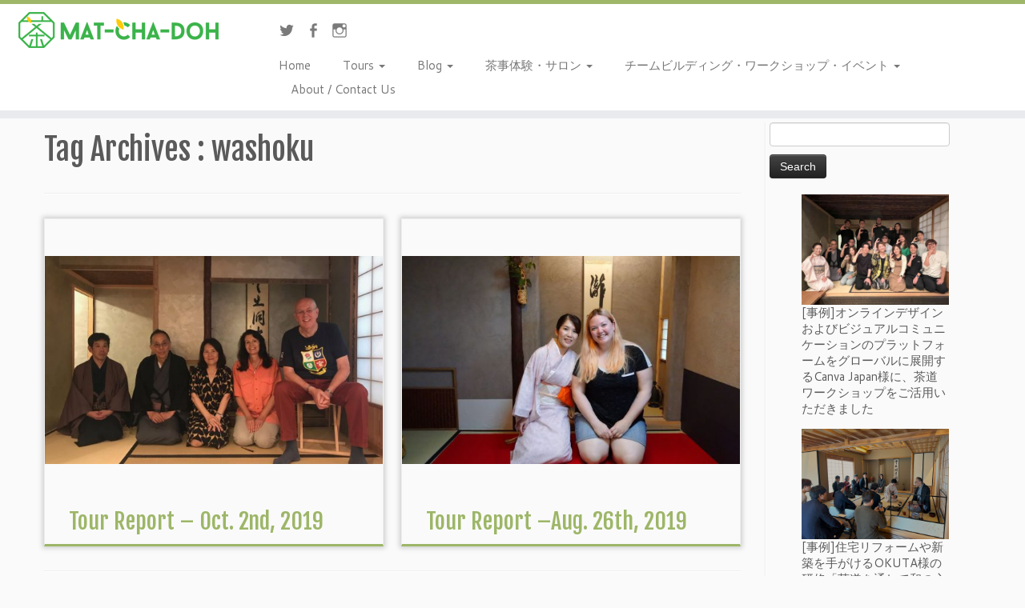

--- FILE ---
content_type: text/html; charset=UTF-8
request_url: https://mat-cha-doh.com/tag/washoku/
body_size: 116944
content:
<!DOCTYPE html>
<!--[if IE 7]>
<html class="ie ie7" dir="ltr" lang="en-US" prefix="og: https://ogp.me/ns#">
<![endif]-->
<!--[if IE 8]>
<html class="ie ie8" dir="ltr" lang="en-US" prefix="og: https://ogp.me/ns#">
<![endif]-->
<!--[if !(IE 7) | !(IE 8)  ]><!-->
<html dir="ltr" lang="en-US" prefix="og: https://ogp.me/ns#">
<!--<![endif]-->
					<head>
				    <meta charset="UTF-8" />
				    <meta http-equiv="X-UA-Compatible" content="IE=9; IE=8; IE=7; IE=EDGE" />
            				    <meta name="viewport" content="width=device-width, initial-scale=1.0" />
				    <link rel="profile" href="http://gmpg.org/xfn/11" />
				    <link rel="pingback" href="https://mat-cha-doh.com/xmlrpc.php" />

				   <!-- Icons font support for IE6-7  -->
				    <!--[if lt IE 8]>
				      <script src="https://mat-cha-doh.com/wp-content/themes/customizr_02/inc/assets/css/fonts/lte-ie7.js"></script>
				    <![endif]-->
				    <title>washoku | Mat-Cha-Doh</title>
	<style>img:is([sizes="auto" i], [sizes^="auto," i]) { contain-intrinsic-size: 3000px 1500px }</style>
	
		<!-- All in One SEO 4.9.0 - aioseo.com -->
	<meta name="robots" content="max-image-preview:large" />
	<meta name="keywords" content="chado,chanoyu,culture,experience,green tea,japan,japanese,japanese confectionery" />
	<link rel="canonical" href="https://mat-cha-doh.com/tag/washoku/" />
	<link rel="next" href="https://mat-cha-doh.com/tag/washoku/page/2/" />
	<meta name="generator" content="All in One SEO (AIOSEO) 4.9.0" />
		<script type="application/ld+json" class="aioseo-schema">
			{"@context":"https:\/\/schema.org","@graph":[{"@type":"BreadcrumbList","@id":"https:\/\/mat-cha-doh.com\/tag\/washoku\/#breadcrumblist","itemListElement":[{"@type":"ListItem","@id":"https:\/\/mat-cha-doh.com#listItem","position":1,"name":"Home","item":"https:\/\/mat-cha-doh.com","nextItem":{"@type":"ListItem","@id":"https:\/\/mat-cha-doh.com\/tag\/washoku\/#listItem","name":"washoku"}},{"@type":"ListItem","@id":"https:\/\/mat-cha-doh.com\/tag\/washoku\/#listItem","position":2,"name":"washoku","previousItem":{"@type":"ListItem","@id":"https:\/\/mat-cha-doh.com#listItem","name":"Home"}}]},{"@type":"CollectionPage","@id":"https:\/\/mat-cha-doh.com\/tag\/washoku\/#collectionpage","url":"https:\/\/mat-cha-doh.com\/tag\/washoku\/","name":"washoku | Mat-Cha-Doh","inLanguage":"en-US","isPartOf":{"@id":"https:\/\/mat-cha-doh.com\/#website"},"breadcrumb":{"@id":"https:\/\/mat-cha-doh.com\/tag\/washoku\/#breadcrumblist"}},{"@type":"Organization","@id":"https:\/\/mat-cha-doh.com\/#organization","name":"Mat-Cha-Doh","url":"https:\/\/mat-cha-doh.com\/"},{"@type":"WebSite","@id":"https:\/\/mat-cha-doh.com\/#website","url":"https:\/\/mat-cha-doh.com\/","name":"Mat-Cha-Doh","inLanguage":"en-US","publisher":{"@id":"https:\/\/mat-cha-doh.com\/#organization"}}]}
		</script>
		<!-- All in One SEO -->

<script type='application/javascript'  id='pys-version-script'>console.log('PixelYourSite Free version 11.1.3');</script>
<link rel='dns-prefetch' href='//fonts.googleapis.com' />
<link rel='dns-prefetch' href='//maxcdn.bootstrapcdn.com' />
<link rel="alternate" type="application/rss+xml" title="Mat-Cha-Doh &raquo; Feed" href="https://mat-cha-doh.com/feed/" />
<link rel="alternate" type="application/rss+xml" title="Mat-Cha-Doh &raquo; Comments Feed" href="https://mat-cha-doh.com/comments/feed/" />
<link rel="alternate" type="application/rss+xml" title="Mat-Cha-Doh &raquo; washoku Tag Feed" href="https://mat-cha-doh.com/tag/washoku/feed/" />
<script type="text/javascript">
/* <![CDATA[ */
window._wpemojiSettings = {"baseUrl":"https:\/\/s.w.org\/images\/core\/emoji\/16.0.1\/72x72\/","ext":".png","svgUrl":"https:\/\/s.w.org\/images\/core\/emoji\/16.0.1\/svg\/","svgExt":".svg","source":{"concatemoji":"https:\/\/mat-cha-doh.com\/wp-includes\/js\/wp-emoji-release.min.js?ver=6.8.3"}};
/*! This file is auto-generated */
!function(s,n){var o,i,e;function c(e){try{var t={supportTests:e,timestamp:(new Date).valueOf()};sessionStorage.setItem(o,JSON.stringify(t))}catch(e){}}function p(e,t,n){e.clearRect(0,0,e.canvas.width,e.canvas.height),e.fillText(t,0,0);var t=new Uint32Array(e.getImageData(0,0,e.canvas.width,e.canvas.height).data),a=(e.clearRect(0,0,e.canvas.width,e.canvas.height),e.fillText(n,0,0),new Uint32Array(e.getImageData(0,0,e.canvas.width,e.canvas.height).data));return t.every(function(e,t){return e===a[t]})}function u(e,t){e.clearRect(0,0,e.canvas.width,e.canvas.height),e.fillText(t,0,0);for(var n=e.getImageData(16,16,1,1),a=0;a<n.data.length;a++)if(0!==n.data[a])return!1;return!0}function f(e,t,n,a){switch(t){case"flag":return n(e,"\ud83c\udff3\ufe0f\u200d\u26a7\ufe0f","\ud83c\udff3\ufe0f\u200b\u26a7\ufe0f")?!1:!n(e,"\ud83c\udde8\ud83c\uddf6","\ud83c\udde8\u200b\ud83c\uddf6")&&!n(e,"\ud83c\udff4\udb40\udc67\udb40\udc62\udb40\udc65\udb40\udc6e\udb40\udc67\udb40\udc7f","\ud83c\udff4\u200b\udb40\udc67\u200b\udb40\udc62\u200b\udb40\udc65\u200b\udb40\udc6e\u200b\udb40\udc67\u200b\udb40\udc7f");case"emoji":return!a(e,"\ud83e\udedf")}return!1}function g(e,t,n,a){var r="undefined"!=typeof WorkerGlobalScope&&self instanceof WorkerGlobalScope?new OffscreenCanvas(300,150):s.createElement("canvas"),o=r.getContext("2d",{willReadFrequently:!0}),i=(o.textBaseline="top",o.font="600 32px Arial",{});return e.forEach(function(e){i[e]=t(o,e,n,a)}),i}function t(e){var t=s.createElement("script");t.src=e,t.defer=!0,s.head.appendChild(t)}"undefined"!=typeof Promise&&(o="wpEmojiSettingsSupports",i=["flag","emoji"],n.supports={everything:!0,everythingExceptFlag:!0},e=new Promise(function(e){s.addEventListener("DOMContentLoaded",e,{once:!0})}),new Promise(function(t){var n=function(){try{var e=JSON.parse(sessionStorage.getItem(o));if("object"==typeof e&&"number"==typeof e.timestamp&&(new Date).valueOf()<e.timestamp+604800&&"object"==typeof e.supportTests)return e.supportTests}catch(e){}return null}();if(!n){if("undefined"!=typeof Worker&&"undefined"!=typeof OffscreenCanvas&&"undefined"!=typeof URL&&URL.createObjectURL&&"undefined"!=typeof Blob)try{var e="postMessage("+g.toString()+"("+[JSON.stringify(i),f.toString(),p.toString(),u.toString()].join(",")+"));",a=new Blob([e],{type:"text/javascript"}),r=new Worker(URL.createObjectURL(a),{name:"wpTestEmojiSupports"});return void(r.onmessage=function(e){c(n=e.data),r.terminate(),t(n)})}catch(e){}c(n=g(i,f,p,u))}t(n)}).then(function(e){for(var t in e)n.supports[t]=e[t],n.supports.everything=n.supports.everything&&n.supports[t],"flag"!==t&&(n.supports.everythingExceptFlag=n.supports.everythingExceptFlag&&n.supports[t]);n.supports.everythingExceptFlag=n.supports.everythingExceptFlag&&!n.supports.flag,n.DOMReady=!1,n.readyCallback=function(){n.DOMReady=!0}}).then(function(){return e}).then(function(){var e;n.supports.everything||(n.readyCallback(),(e=n.source||{}).concatemoji?t(e.concatemoji):e.wpemoji&&e.twemoji&&(t(e.twemoji),t(e.wpemoji)))}))}((window,document),window._wpemojiSettings);
/* ]]> */
</script>
<link rel='stylesheet' id='wp-customer-reviews-3-frontend-css' href='https://mat-cha-doh.com/wp-content/plugins/wp-customer-reviews/css/wp-customer-reviews.css?ver=3.7.4' type='text/css' media='all' />
<link rel='stylesheet' id='tc-gfonts-css' href='//fonts.googleapis.com/css?family=Fjalla+One:400|Cantarell:400' type='text/css' media='all' />
<link rel='stylesheet' id='sbi_styles-css' href='https://mat-cha-doh.com/wp-content/plugins/instagram-feed/css/sbi-styles.min.css?ver=6.10.0' type='text/css' media='all' />
<style id='wp-emoji-styles-inline-css' type='text/css'>

	img.wp-smiley, img.emoji {
		display: inline !important;
		border: none !important;
		box-shadow: none !important;
		height: 1em !important;
		width: 1em !important;
		margin: 0 0.07em !important;
		vertical-align: -0.1em !important;
		background: none !important;
		padding: 0 !important;
	}
</style>
<link rel='stylesheet' id='wp-block-library-css' href='https://mat-cha-doh.com/wp-includes/css/dist/block-library/style.min.css?ver=6.8.3' type='text/css' media='all' />
<style id='classic-theme-styles-inline-css' type='text/css'>
/*! This file is auto-generated */
.wp-block-button__link{color:#fff;background-color:#32373c;border-radius:9999px;box-shadow:none;text-decoration:none;padding:calc(.667em + 2px) calc(1.333em + 2px);font-size:1.125em}.wp-block-file__button{background:#32373c;color:#fff;text-decoration:none}
</style>
<link rel='stylesheet' id='aioseo/css/src/vue/standalone/blocks/table-of-contents/global.scss-css' href='https://mat-cha-doh.com/wp-content/plugins/all-in-one-seo-pack/dist/Lite/assets/css/table-of-contents/global.e90f6d47.css?ver=4.9.0' type='text/css' media='all' />
<style id='global-styles-inline-css' type='text/css'>
:root{--wp--preset--aspect-ratio--square: 1;--wp--preset--aspect-ratio--4-3: 4/3;--wp--preset--aspect-ratio--3-4: 3/4;--wp--preset--aspect-ratio--3-2: 3/2;--wp--preset--aspect-ratio--2-3: 2/3;--wp--preset--aspect-ratio--16-9: 16/9;--wp--preset--aspect-ratio--9-16: 9/16;--wp--preset--color--black: #000000;--wp--preset--color--cyan-bluish-gray: #abb8c3;--wp--preset--color--white: #ffffff;--wp--preset--color--pale-pink: #f78da7;--wp--preset--color--vivid-red: #cf2e2e;--wp--preset--color--luminous-vivid-orange: #ff6900;--wp--preset--color--luminous-vivid-amber: #fcb900;--wp--preset--color--light-green-cyan: #7bdcb5;--wp--preset--color--vivid-green-cyan: #00d084;--wp--preset--color--pale-cyan-blue: #8ed1fc;--wp--preset--color--vivid-cyan-blue: #0693e3;--wp--preset--color--vivid-purple: #9b51e0;--wp--preset--gradient--vivid-cyan-blue-to-vivid-purple: linear-gradient(135deg,rgba(6,147,227,1) 0%,rgb(155,81,224) 100%);--wp--preset--gradient--light-green-cyan-to-vivid-green-cyan: linear-gradient(135deg,rgb(122,220,180) 0%,rgb(0,208,130) 100%);--wp--preset--gradient--luminous-vivid-amber-to-luminous-vivid-orange: linear-gradient(135deg,rgba(252,185,0,1) 0%,rgba(255,105,0,1) 100%);--wp--preset--gradient--luminous-vivid-orange-to-vivid-red: linear-gradient(135deg,rgba(255,105,0,1) 0%,rgb(207,46,46) 100%);--wp--preset--gradient--very-light-gray-to-cyan-bluish-gray: linear-gradient(135deg,rgb(238,238,238) 0%,rgb(169,184,195) 100%);--wp--preset--gradient--cool-to-warm-spectrum: linear-gradient(135deg,rgb(74,234,220) 0%,rgb(151,120,209) 20%,rgb(207,42,186) 40%,rgb(238,44,130) 60%,rgb(251,105,98) 80%,rgb(254,248,76) 100%);--wp--preset--gradient--blush-light-purple: linear-gradient(135deg,rgb(255,206,236) 0%,rgb(152,150,240) 100%);--wp--preset--gradient--blush-bordeaux: linear-gradient(135deg,rgb(254,205,165) 0%,rgb(254,45,45) 50%,rgb(107,0,62) 100%);--wp--preset--gradient--luminous-dusk: linear-gradient(135deg,rgb(255,203,112) 0%,rgb(199,81,192) 50%,rgb(65,88,208) 100%);--wp--preset--gradient--pale-ocean: linear-gradient(135deg,rgb(255,245,203) 0%,rgb(182,227,212) 50%,rgb(51,167,181) 100%);--wp--preset--gradient--electric-grass: linear-gradient(135deg,rgb(202,248,128) 0%,rgb(113,206,126) 100%);--wp--preset--gradient--midnight: linear-gradient(135deg,rgb(2,3,129) 0%,rgb(40,116,252) 100%);--wp--preset--font-size--small: 13px;--wp--preset--font-size--medium: 20px;--wp--preset--font-size--large: 36px;--wp--preset--font-size--x-large: 42px;--wp--preset--spacing--20: 0.44rem;--wp--preset--spacing--30: 0.67rem;--wp--preset--spacing--40: 1rem;--wp--preset--spacing--50: 1.5rem;--wp--preset--spacing--60: 2.25rem;--wp--preset--spacing--70: 3.38rem;--wp--preset--spacing--80: 5.06rem;--wp--preset--shadow--natural: 6px 6px 9px rgba(0, 0, 0, 0.2);--wp--preset--shadow--deep: 12px 12px 50px rgba(0, 0, 0, 0.4);--wp--preset--shadow--sharp: 6px 6px 0px rgba(0, 0, 0, 0.2);--wp--preset--shadow--outlined: 6px 6px 0px -3px rgba(255, 255, 255, 1), 6px 6px rgba(0, 0, 0, 1);--wp--preset--shadow--crisp: 6px 6px 0px rgba(0, 0, 0, 1);}:where(.is-layout-flex){gap: 0.5em;}:where(.is-layout-grid){gap: 0.5em;}body .is-layout-flex{display: flex;}.is-layout-flex{flex-wrap: wrap;align-items: center;}.is-layout-flex > :is(*, div){margin: 0;}body .is-layout-grid{display: grid;}.is-layout-grid > :is(*, div){margin: 0;}:where(.wp-block-columns.is-layout-flex){gap: 2em;}:where(.wp-block-columns.is-layout-grid){gap: 2em;}:where(.wp-block-post-template.is-layout-flex){gap: 1.25em;}:where(.wp-block-post-template.is-layout-grid){gap: 1.25em;}.has-black-color{color: var(--wp--preset--color--black) !important;}.has-cyan-bluish-gray-color{color: var(--wp--preset--color--cyan-bluish-gray) !important;}.has-white-color{color: var(--wp--preset--color--white) !important;}.has-pale-pink-color{color: var(--wp--preset--color--pale-pink) !important;}.has-vivid-red-color{color: var(--wp--preset--color--vivid-red) !important;}.has-luminous-vivid-orange-color{color: var(--wp--preset--color--luminous-vivid-orange) !important;}.has-luminous-vivid-amber-color{color: var(--wp--preset--color--luminous-vivid-amber) !important;}.has-light-green-cyan-color{color: var(--wp--preset--color--light-green-cyan) !important;}.has-vivid-green-cyan-color{color: var(--wp--preset--color--vivid-green-cyan) !important;}.has-pale-cyan-blue-color{color: var(--wp--preset--color--pale-cyan-blue) !important;}.has-vivid-cyan-blue-color{color: var(--wp--preset--color--vivid-cyan-blue) !important;}.has-vivid-purple-color{color: var(--wp--preset--color--vivid-purple) !important;}.has-black-background-color{background-color: var(--wp--preset--color--black) !important;}.has-cyan-bluish-gray-background-color{background-color: var(--wp--preset--color--cyan-bluish-gray) !important;}.has-white-background-color{background-color: var(--wp--preset--color--white) !important;}.has-pale-pink-background-color{background-color: var(--wp--preset--color--pale-pink) !important;}.has-vivid-red-background-color{background-color: var(--wp--preset--color--vivid-red) !important;}.has-luminous-vivid-orange-background-color{background-color: var(--wp--preset--color--luminous-vivid-orange) !important;}.has-luminous-vivid-amber-background-color{background-color: var(--wp--preset--color--luminous-vivid-amber) !important;}.has-light-green-cyan-background-color{background-color: var(--wp--preset--color--light-green-cyan) !important;}.has-vivid-green-cyan-background-color{background-color: var(--wp--preset--color--vivid-green-cyan) !important;}.has-pale-cyan-blue-background-color{background-color: var(--wp--preset--color--pale-cyan-blue) !important;}.has-vivid-cyan-blue-background-color{background-color: var(--wp--preset--color--vivid-cyan-blue) !important;}.has-vivid-purple-background-color{background-color: var(--wp--preset--color--vivid-purple) !important;}.has-black-border-color{border-color: var(--wp--preset--color--black) !important;}.has-cyan-bluish-gray-border-color{border-color: var(--wp--preset--color--cyan-bluish-gray) !important;}.has-white-border-color{border-color: var(--wp--preset--color--white) !important;}.has-pale-pink-border-color{border-color: var(--wp--preset--color--pale-pink) !important;}.has-vivid-red-border-color{border-color: var(--wp--preset--color--vivid-red) !important;}.has-luminous-vivid-orange-border-color{border-color: var(--wp--preset--color--luminous-vivid-orange) !important;}.has-luminous-vivid-amber-border-color{border-color: var(--wp--preset--color--luminous-vivid-amber) !important;}.has-light-green-cyan-border-color{border-color: var(--wp--preset--color--light-green-cyan) !important;}.has-vivid-green-cyan-border-color{border-color: var(--wp--preset--color--vivid-green-cyan) !important;}.has-pale-cyan-blue-border-color{border-color: var(--wp--preset--color--pale-cyan-blue) !important;}.has-vivid-cyan-blue-border-color{border-color: var(--wp--preset--color--vivid-cyan-blue) !important;}.has-vivid-purple-border-color{border-color: var(--wp--preset--color--vivid-purple) !important;}.has-vivid-cyan-blue-to-vivid-purple-gradient-background{background: var(--wp--preset--gradient--vivid-cyan-blue-to-vivid-purple) !important;}.has-light-green-cyan-to-vivid-green-cyan-gradient-background{background: var(--wp--preset--gradient--light-green-cyan-to-vivid-green-cyan) !important;}.has-luminous-vivid-amber-to-luminous-vivid-orange-gradient-background{background: var(--wp--preset--gradient--luminous-vivid-amber-to-luminous-vivid-orange) !important;}.has-luminous-vivid-orange-to-vivid-red-gradient-background{background: var(--wp--preset--gradient--luminous-vivid-orange-to-vivid-red) !important;}.has-very-light-gray-to-cyan-bluish-gray-gradient-background{background: var(--wp--preset--gradient--very-light-gray-to-cyan-bluish-gray) !important;}.has-cool-to-warm-spectrum-gradient-background{background: var(--wp--preset--gradient--cool-to-warm-spectrum) !important;}.has-blush-light-purple-gradient-background{background: var(--wp--preset--gradient--blush-light-purple) !important;}.has-blush-bordeaux-gradient-background{background: var(--wp--preset--gradient--blush-bordeaux) !important;}.has-luminous-dusk-gradient-background{background: var(--wp--preset--gradient--luminous-dusk) !important;}.has-pale-ocean-gradient-background{background: var(--wp--preset--gradient--pale-ocean) !important;}.has-electric-grass-gradient-background{background: var(--wp--preset--gradient--electric-grass) !important;}.has-midnight-gradient-background{background: var(--wp--preset--gradient--midnight) !important;}.has-small-font-size{font-size: var(--wp--preset--font-size--small) !important;}.has-medium-font-size{font-size: var(--wp--preset--font-size--medium) !important;}.has-large-font-size{font-size: var(--wp--preset--font-size--large) !important;}.has-x-large-font-size{font-size: var(--wp--preset--font-size--x-large) !important;}
:where(.wp-block-post-template.is-layout-flex){gap: 1.25em;}:where(.wp-block-post-template.is-layout-grid){gap: 1.25em;}
:where(.wp-block-columns.is-layout-flex){gap: 2em;}:where(.wp-block-columns.is-layout-grid){gap: 2em;}
:root :where(.wp-block-pullquote){font-size: 1.5em;line-height: 1.6;}
</style>
<link rel='stylesheet' id='biz-cal-style-css' href='https://mat-cha-doh.com/wp-content/plugins/biz-calendar/biz-cal.css?ver=2.2.0' type='text/css' media='all' />
<link rel='stylesheet' id='cff-css' href='https://mat-cha-doh.com/wp-content/plugins/custom-facebook-feed/assets/css/cff-style.min.css?ver=4.3.4' type='text/css' media='all' />
<link rel='stylesheet' id='sb-font-awesome-css' href='https://maxcdn.bootstrapcdn.com/font-awesome/4.7.0/css/font-awesome.min.css?ver=6.8.3' type='text/css' media='all' />
<link rel='stylesheet' id='customizr-common-css' href='https://mat-cha-doh.com/wp-content/themes/customizr_02/inc/assets/css/tc_common.min.css?ver=3.3.20' type='text/css' media='all' />
<link rel='stylesheet' id='customizr-skin-css' href='https://mat-cha-doh.com/wp-content/themes/customizr_02/inc/assets/css/green.min.css?ver=3.3.20' type='text/css' media='all' />
<style id='customizr-skin-inline-css' type='text/css'>
        @font-face {
          font-family: 'genericons';
          src:url('https://mat-cha-doh.com/wp-content/themes/customizr_02/inc/assets/css/fonts/fonts/genericons-regular-webfont.eot');
          src:url('https://mat-cha-doh.com/wp-content/themes/customizr_02/inc/assets/css/fonts/fonts/genericons-regular-webfont.eot?#iefix') format('embedded-opentype'),
              url('https://mat-cha-doh.com/wp-content/themes/customizr_02/inc/assets/css/fonts/fonts/genericons-regular-webfont.woff') format('woff'),
              url('https://mat-cha-doh.com/wp-content/themes/customizr_02/inc/assets/css/fonts/fonts/genericons-regular-webfont.ttf') format('truetype'),
              url('https://mat-cha-doh.com/wp-content/themes/customizr_02/inc/assets/css/fonts/fonts/genericons-regular-webfont.svg#genericonsregular') format('svg');
        }
        @font-face {
          font-family: 'entypo';
          src:url('https://mat-cha-doh.com/wp-content/themes/customizr_02/inc/assets/css/fonts/fonts/entypo.eot');
          src:url('https://mat-cha-doh.com/wp-content/themes/customizr_02/inc/assets/css/fonts/fonts/entypo.eot?#iefix') format('embedded-opentype'),
          url('https://mat-cha-doh.com/wp-content/themes/customizr_02/inc/assets/css/fonts/fonts/entypo.woff') format('woff'),
          url('https://mat-cha-doh.com/wp-content/themes/customizr_02/inc/assets/css/fonts/fonts/entypo.ttf') format('truetype'),
          url('https://mat-cha-doh.com/wp-content/themes/customizr_02/inc/assets/css/fonts/fonts/entypo.svg#genericonsregular') format('svg');
        }
        

                .site-title,.site-description,h1,h2,h3,.tc-dropcap {
                  font-family : 'Fjalla One';
                  font-weight : 400;
                }

                body,.navbar .nav>li>a {
                  font-family : 'Cantarell';
                  font-weight : 400;
                }

          body,.navbar .nav>li>a {
            font-size : 15px;
            line-height : 20px;
          }

.sticky-enabled .tc-shrink-on .site-logo img {
    					height:30px!important;width:auto!important
    				}

    				.sticky-enabled .tc-shrink-on .brand .site-title {
    					font-size:0.6em;opacity:0.8;line-height:1.2em
    				}

.tc-rectangular-thumb {
        max-height: 250px;
        height :250px
      }


      .carousel .item {
        line-height: 280px;
        min-height:280px;
        max-height:280px;
      }
      .tc-slider-loader-wrapper {
        line-height: 280px;
        height:280px;
      }
      .carousel .tc-slider-controls {
        line-height: 280px;
        max-height:280px;
      }

        @media (max-width: 1200px) {
          .carousel .item {
            line-height: 215.6px;
            max-height:215.6px;
            min-height:215.6px;
          }
          .item .carousel-caption {
            max-height: 187.6px;
            overflow: hidden;
          }
          .carousel .tc-slider-loader-wrapper {
            line-height: 215.6px;
            height:215.6px;
          }
        }

        @media (max-width: 979px) {
          .carousel .item {
            line-height: 173.04px;
            max-height:173.04px;
            min-height:173.04px;
          }
          .item .carousel-caption {
            max-height: 145.04px;
            overflow: hidden;
          }
          .carousel .tc-slider-loader-wrapper {
            line-height: 173.04px;
            height:173.04px;
          }
        }

        @media (max-width: 480px) {
          .carousel .item {
            line-height: 106.4px;
            max-height:106.4px;
            min-height:106.4px;
          }
          .item .carousel-caption {
            max-height: 78.4px;
            overflow: hidden;
          }
          .carousel .tc-slider-loader-wrapper {
            line-height: 106.4px;
            height:106.4px;
          }
        }

        @media (max-width: 320px) {
          .carousel .item {
            line-height: 78.4px;
            max-height:78.4px;
            min-height:78.4px;
          }
          .item .carousel-caption {
            max-height: 50.4px;
            overflow: hidden;
          }
          .carousel .tc-slider-loader-wrapper {
            line-height: 78.4px;
            height:78.4px;
          }
        }


              @media (min-width: 1200px) {
              .tc-post-list-grid .entry-title {font-size:28px;line-height:36px;}
              .tc-post-list-grid .tc-g-cont {font-size:15px;line-height:20px;}
          }
            
              @media (max-width: 1199px) and (min-width: 980px) {
              .tc-post-list-grid .entry-title {font-size:24px;line-height:31px;}
              .tc-post-list-grid .tc-g-cont {font-size:14px;line-height:18px;}
          }
            
              @media (max-width: 979px) and (min-width: 768px) {
              .tc-post-list-grid .entry-title {font-size:20px;line-height:25px;}
              .tc-post-list-grid .tc-g-cont {font-size:13px;line-height:17px;}
          }
            
              @media (max-width: 767px) {
              .tc-post-list-grid .entry-title {font-size:24px;line-height:31px;}
              .tc-post-list-grid .tc-g-cont {font-size:14px;line-height:18px;}
          }
            
              @media (max-width: 480px) {
              .tc-post-list-grid .entry-title {font-size:20px;line-height:25px;}
              .tc-post-list-grid .tc-g-cont {font-size:13px;line-height:17px;}
          }
            

            .grid-cols-2 figure {
                  height:350px;
                  max-height:350px;
                  line-height:350px;
            }

</style>
<link rel='stylesheet' id='customizr-style-css' href='https://mat-cha-doh.com/wp-content/themes/customizr_02/style.css?ver=3.3.20' type='text/css' media='all' />
<!--n2css--><!--n2js--><script type="text/javascript" id="jquery-core-js-extra">
/* <![CDATA[ */
var pysFacebookRest = {"restApiUrl":"https:\/\/mat-cha-doh.com\/wp-json\/pys-facebook\/v1\/event","debug":""};
/* ]]> */
</script>
<script type="text/javascript" src="https://mat-cha-doh.com/wp-includes/js/jquery/jquery.min.js?ver=3.7.1" id="jquery-core-js"></script>
<script type="text/javascript" src="https://mat-cha-doh.com/wp-includes/js/jquery/jquery-migrate.min.js?ver=3.4.1" id="jquery-migrate-js"></script>
<script type="text/javascript" src="https://mat-cha-doh.com/wp-content/plugins/wp-customer-reviews/js/wp-customer-reviews.js?ver=3.7.4" id="wp-customer-reviews-3-frontend-js"></script>
<script type="text/javascript" id="biz-cal-script-js-extra">
/* <![CDATA[ */
var bizcalOptions = {"holiday_title":"\u5b9a\u4f11\u65e5","eventday_title":"\u30a4\u30d9\u30f3\u30c8\u958b\u50ac\u65e5","sun":"on","mon":"","tue":"","wed":"","thu":"","fri":"","sat":"on","holiday":"on","temp_holidays":"2013-01-02\n2013-01-03\n","temp_weekdays":"","eventdays":"","event_url":"","month_limit":"\u5236\u9650\u306a\u3057","nextmonthlimit":"12","prevmonthlimit":"12","plugindir":"https:\/\/mat-cha-doh.com\/wp-content\/plugins\/biz-calendar\/","national_holiday":""};
/* ]]> */
</script>
<script type="text/javascript" src="https://mat-cha-doh.com/wp-content/plugins/biz-calendar/calendar.js?ver=2.2.0" id="biz-cal-script-js"></script>
<script type="text/javascript" id="tc-scripts-js-extra">
/* <![CDATA[ */
var TCParams = {"FancyBoxState":"","FancyBoxAutoscale":"","SliderName":"","SliderDelay":"","SliderHover":"1","centerSliderImg":"1","SmoothScroll":"linear","SmoothScrollExclude":["[class*=edd]",".tc-carousel-control",".carousel-control","[data-toggle=\"modal\"]","[data-toggle=\"dropdown\"]","[data-toggle=\"tooltip\"]","[data-toggle=\"popover\"]","[data-toggle=\"collapse\"]","[data-toggle=\"tab\"]","[class*=upme]"],"ReorderBlocks":"1","centerAllImg":"1","HasComments":"","LeftSidebarClass":".span3.left.tc-sidebar","RightSidebarClass":".span3.right.tc-sidebar","LoadModernizr":"1","stickyCustomOffset":"0","stickyHeader":"1","dropdowntoViewport":"","timerOnScrollAllBrowsers":"1","extLinksStyle":"","extLinksTargetExt":"","extLinksSkipSelectors":{"classes":["btn"],"ids":[]},"dropcapEnabled":"","dropcapWhere":{"post":"","page":""},"dropcapMinWords":"50","dropcapSkipSelectors":{"tags":["IMG","IFRAME","H1","H2","H3","H4","H5","H6","BLOCKQUOTE","UL","OL"],"classes":["btn"],"id":[]},"imgSmartLoadEnabled":"","imgSmartLoadOpts":[],"goldenRatio":"1.618","gridGoldenRatioLimit":"350"};
/* ]]> */
</script>
<script type="text/javascript" src="https://mat-cha-doh.com/wp-content/themes/customizr_02/inc/assets/js/tc-scripts.min.js?ver=3.3.20" id="tc-scripts-js"></script>
<script type="text/javascript" src="https://mat-cha-doh.com/wp-content/plugins/pixelyoursite/dist/scripts/jquery.bind-first-0.2.3.min.js?ver=6.8.3" id="jquery-bind-first-js"></script>
<script type="text/javascript" src="https://mat-cha-doh.com/wp-content/plugins/pixelyoursite/dist/scripts/js.cookie-2.1.3.min.js?ver=2.1.3" id="js-cookie-pys-js"></script>
<script type="text/javascript" src="https://mat-cha-doh.com/wp-content/plugins/pixelyoursite/dist/scripts/tld.min.js?ver=2.3.1" id="js-tld-js"></script>
<script type="text/javascript" id="pys-js-extra">
/* <![CDATA[ */
var pysOptions = {"staticEvents":{"facebook":{"init_event":[{"delay":0,"type":"static","ajaxFire":false,"name":"PageView","pixelIds":["3493191494336763"],"eventID":"164109b2-5019-4ecc-95f0-56b3876d19f3","params":{"page_title":"washoku","post_type":"tag","post_id":189,"plugin":"PixelYourSite","user_role":"guest","event_url":"mat-cha-doh.com\/tag\/washoku\/"},"e_id":"init_event","ids":[],"hasTimeWindow":false,"timeWindow":0,"woo_order":"","edd_order":""}]}},"dynamicEvents":{"automatic_event_form":{"facebook":{"delay":0,"type":"dyn","name":"Form","pixelIds":["3493191494336763"],"eventID":"f6490452-e239-49b7-8da2-74a12dc50445","params":{"page_title":"washoku","post_type":"tag","post_id":189,"plugin":"PixelYourSite","user_role":"guest","event_url":"mat-cha-doh.com\/tag\/washoku\/"},"e_id":"automatic_event_form","ids":[],"hasTimeWindow":false,"timeWindow":0,"woo_order":"","edd_order":""}},"automatic_event_download":{"facebook":{"delay":0,"type":"dyn","name":"Download","extensions":["","doc","exe","js","pdf","ppt","tgz","zip","xls"],"pixelIds":["3493191494336763"],"eventID":"e9c95244-2725-4a35-a362-287f3395b356","params":{"page_title":"washoku","post_type":"tag","post_id":189,"plugin":"PixelYourSite","user_role":"guest","event_url":"mat-cha-doh.com\/tag\/washoku\/"},"e_id":"automatic_event_download","ids":[],"hasTimeWindow":false,"timeWindow":0,"woo_order":"","edd_order":""}},"automatic_event_comment":{"facebook":{"delay":0,"type":"dyn","name":"Comment","pixelIds":["3493191494336763"],"eventID":"d064e9c0-9e05-4d70-829a-71efe3afb34a","params":{"page_title":"washoku","post_type":"tag","post_id":189,"plugin":"PixelYourSite","user_role":"guest","event_url":"mat-cha-doh.com\/tag\/washoku\/"},"e_id":"automatic_event_comment","ids":[],"hasTimeWindow":false,"timeWindow":0,"woo_order":"","edd_order":""}}},"triggerEvents":[],"triggerEventTypes":[],"facebook":{"pixelIds":["3493191494336763"],"advancedMatching":[],"advancedMatchingEnabled":true,"removeMetadata":false,"wooVariableAsSimple":false,"serverApiEnabled":true,"wooCRSendFromServer":false,"send_external_id":null,"enabled_medical":false,"do_not_track_medical_param":["event_url","post_title","page_title","landing_page","content_name","categories","category_name","tags"],"meta_ldu":false},"debug":"","siteUrl":"https:\/\/mat-cha-doh.com","ajaxUrl":"https:\/\/mat-cha-doh.com\/wp-admin\/admin-ajax.php","ajax_event":"3d8b7f47b7","enable_remove_download_url_param":"1","cookie_duration":"7","last_visit_duration":"60","enable_success_send_form":"","ajaxForServerEvent":"1","ajaxForServerStaticEvent":"1","useSendBeacon":"1","send_external_id":"1","external_id_expire":"180","track_cookie_for_subdomains":"1","google_consent_mode":"1","gdpr":{"ajax_enabled":false,"all_disabled_by_api":false,"facebook_disabled_by_api":false,"analytics_disabled_by_api":false,"google_ads_disabled_by_api":false,"pinterest_disabled_by_api":false,"bing_disabled_by_api":false,"externalID_disabled_by_api":false,"facebook_prior_consent_enabled":true,"analytics_prior_consent_enabled":true,"google_ads_prior_consent_enabled":null,"pinterest_prior_consent_enabled":true,"bing_prior_consent_enabled":true,"cookiebot_integration_enabled":false,"cookiebot_facebook_consent_category":"marketing","cookiebot_analytics_consent_category":"statistics","cookiebot_tiktok_consent_category":"marketing","cookiebot_google_ads_consent_category":"marketing","cookiebot_pinterest_consent_category":"marketing","cookiebot_bing_consent_category":"marketing","consent_magic_integration_enabled":false,"real_cookie_banner_integration_enabled":false,"cookie_notice_integration_enabled":false,"cookie_law_info_integration_enabled":false,"analytics_storage":{"enabled":true,"value":"granted","filter":false},"ad_storage":{"enabled":true,"value":"granted","filter":false},"ad_user_data":{"enabled":true,"value":"granted","filter":false},"ad_personalization":{"enabled":true,"value":"granted","filter":false}},"cookie":{"disabled_all_cookie":false,"disabled_start_session_cookie":false,"disabled_advanced_form_data_cookie":false,"disabled_landing_page_cookie":false,"disabled_first_visit_cookie":false,"disabled_trafficsource_cookie":false,"disabled_utmTerms_cookie":false,"disabled_utmId_cookie":false},"tracking_analytics":{"TrafficSource":"direct","TrafficLanding":"undefined","TrafficUtms":[],"TrafficUtmsId":[]},"GATags":{"ga_datalayer_type":"default","ga_datalayer_name":"dataLayerPYS"},"woo":{"enabled":false},"edd":{"enabled":false},"cache_bypass":"1767162703"};
/* ]]> */
</script>
<script type="text/javascript" src="https://mat-cha-doh.com/wp-content/plugins/pixelyoursite/dist/scripts/public.js?ver=11.1.3" id="pys-js"></script>
<link rel="https://api.w.org/" href="https://mat-cha-doh.com/wp-json/" /><link rel="alternate" title="JSON" type="application/json" href="https://mat-cha-doh.com/wp-json/wp/v2/tags/189" /><link rel="EditURI" type="application/rsd+xml" title="RSD" href="https://mat-cha-doh.com/xmlrpc.php?rsd" />
<meta name="generator" content="WordPress 6.8.3" />
<meta name="facebook-domain-verification" content="ajn772k1n011o0gj5l0ek8kib5qtfx" />
<!-- Meta Pixel Code -->
<script type='text/javascript'>
!function(f,b,e,v,n,t,s){if(f.fbq)return;n=f.fbq=function(){n.callMethod?
n.callMethod.apply(n,arguments):n.queue.push(arguments)};if(!f._fbq)f._fbq=n;
n.push=n;n.loaded=!0;n.version='2.0';n.queue=[];t=b.createElement(e);t.async=!0;
t.src=v;s=b.getElementsByTagName(e)[0];s.parentNode.insertBefore(t,s)}(window,
document,'script','https://connect.facebook.net/en_US/fbevents.js?v=next');
</script>
<!-- End Meta Pixel Code -->

      <script type='text/javascript'>
        var url = window.location.origin + '?ob=open-bridge';
        fbq('set', 'openbridge', '581392959811128', url);
      </script>
    <script type='text/javascript'>fbq('init', '581392959811128', {}, {
    "agent": "wordpress-6.8.3-3.0.16"
})</script><script type='text/javascript'>
    fbq('track', 'PageView', []);
  </script>
<!-- Meta Pixel Code -->
<noscript>
<img height="1" width="1" style="display:none" alt="fbpx"
src="https://www.facebook.com/tr?id=581392959811128&ev=PageView&noscript=1" />
</noscript>
<!-- End Meta Pixel Code -->
<style id="uagb-style-conditional-extension">@media (min-width: 1025px){body .uag-hide-desktop.uagb-google-map__wrap,body .uag-hide-desktop{display:none !important}}@media (min-width: 768px) and (max-width: 1024px){body .uag-hide-tab.uagb-google-map__wrap,body .uag-hide-tab{display:none !important}}@media (max-width: 767px){body .uag-hide-mob.uagb-google-map__wrap,body .uag-hide-mob{display:none !important}}</style>				    <!--Icons size hack for IE8 and less -->
				    <!--[if lt IE 9]>
				      <link href="https://mat-cha-doh.com/wp-content/themes/customizr_02/inc/assets/css/fonts/ie8-hacks.css" rel="stylesheet" type="text/css"/>
				    <![endif]-->
				</head>
				
	<body class="archive tag tag-washoku tag-189 wp-theme-customizr_02 metaslider-plugin tc-fade-hover-links tc-r-sidebar no-navbar tc-sticky-header sticky-disabled tc-transparent-on-scroll skin-green tc-post-list-context" itemscope itemtype="http://schema.org/WebPage">

<!-- Google tag (gtag.js) -->
<script async src="https://www.googletagmanager.com/gtag/js?id=G-DHL0WGDCQR"></script>
<script>
  window.dataLayer = window.dataLayer || [];
  function gtag(){dataLayer.push(arguments);}
  gtag('js', new Date());

  gtag('config', 'G-DHL0WGDCQR');
</script>
				
<!-- GA -->
<script>
  (function(i,s,o,g,r,a,m){i['GoogleAnalyticsObject']=r;i[r]=i[r]||function(){
  (i[r].q=i[r].q||[]).push(arguments)},i[r].l=1*new Date();a=s.createElement(o),
  m=s.getElementsByTagName(o)[0];a.async=1;a.src=g;m.parentNode.insertBefore(a,m)
  })(window,document,'script','//www.google-analytics.com/analytics.js','ga');

  ga('create', 'UA-62447513-1', 'auto');
  ga('send', 'pageview');

  gtag('config', 'UA-62447513-1');
</script>
<!-- /GA -->
		
	   	<header class="tc-header clearfix row-fluid tc-tagline-off tc-title-logo-on  tc-shrink-on tc-menu-on logo-left" role="banner">
			
        <div class="brand span3 pull-left">
        <a class="site-logo" href="https://mat-cha-doh.com/" title="Mat-Cha-Doh | "><img src="https://mat-cha-doh.com/wp-content/uploads/2015/11/logo2.png" alt="Back Home" width="250" height="45" style="max-width:250px;max-height:100px" data-no-retina class=" attachment-944"/></a>        </div> <!-- brand span3 -->

        <div class="container outside"><h2 class="site-description"></h2></div>      	<div class="navbar-wrapper clearfix span9 tc-submenu-fade tc-submenu-move tc-open-on-hover left">
        	<div class="navbar resp">
          		<div class="navbar-inner" role="navigation">
            		<div class="row-fluid">
              		<div class="social-block span5" ><a class="social-icon icon-twitter" href="" title="Follow me on Twitter" target=_blank ></a><a class="social-icon icon-facebook" href="" title="Follow me on Facebook" target=_blank ></a><a class="social-icon icon-google" href="" title="Follow me on Google+" target=_blank ></a><a class="social-icon icon-instagram" href="https://instagram.com/mat.cha.doh" title="Follow me on Instagram" target=_blank ></a><a class="social-icon icon-pinterest" href="https://www.pinterest.com/matchadoh" title="Pin me on Pinterest" target=_blank ></a><a class="social-icon icon-linkedin" href="" title="Follow me on LinkedIn" target=_blank ></a></div><h2 class="span7 inside site-description"></h2><button type="button" class="btn btn-navbar" data-toggle="collapse" data-target=".nav-collapse"><span class="icon-bar"></span><span class="icon-bar"></span><span class="icon-bar"></span></button><div class="nav-collapse collapse tc-hover-menu-wrapper"><div class="menu-g-navi-container"><ul id="menu-g-navi-2" class="nav tc-hover-menu"><li class="menu-item menu-item-type-custom menu-item-object-custom menu-item-home menu-item-25"><a href="https://mat-cha-doh.com/">Home</a></li>
<li class="menu-item menu-item-type-custom menu-item-object-custom menu-item-has-children dropdown menu-item-30"><a href="https://mat-cha-doh.com/category/tours/">Tours <b class="caret"></b></a>
<ul class="dropdown-menu">
	<li class="menu-item menu-item-type-post_type menu-item-object-post menu-item-5723"><a href="https://mat-cha-doh.com/authentic-cha-kaiseki-and-tea-ceremony-in-tokyo/">Authentic Cha-kaiseki (a five-course traditional cuisine) and Tea Ceremony in Tokyo</a></li>
	<li class="menu-item menu-item-type-post_type menu-item-object-post menu-item-9703"><a href="https://mat-cha-doh.com/workshop-program-cs170721/">Mat-Cha-Doh’s Workshop Program Adopted as a Training Trip “Explore the marketing opportunities through the unique experiences in Japan!”.</a></li>
</ul>
</li>
<li class="menu-item menu-item-type-custom menu-item-object-custom menu-item-has-children dropdown menu-item-29"><a href="https://mat-cha-doh.com/category/blog/">Blog <b class="caret"></b></a>
<ul class="dropdown-menu">
	<li class="menu-item menu-item-type-taxonomy menu-item-object-category menu-item-7170"><a href="https://mat-cha-doh.com/category/tour-report-authentic-cha-kaiseki/">Tour Report – Authentic Cha-kaiseki</a></li>
	<li class="menu-item menu-item-type-taxonomy menu-item-object-category menu-item-2242"><a href="https://mat-cha-doh.com/category/tour-report-green-tea-and-wagashi/">Tour Report – Green Tea and Wagashi Delights in Tokyo</a></li>
	<li class="menu-item menu-item-type-taxonomy menu-item-object-category menu-item-2241"><a href="https://mat-cha-doh.com/category/tour-report-wagashi-making-with-uji-matcha-tea/">Tour Report – Enjoy Wagashi Making with Uji Matcha Tea in Tokyo</a></li>
	<li class="menu-item menu-item-type-taxonomy menu-item-object-category menu-item-4954"><a href="https://mat-cha-doh.com/category/tour-report-shodo-experience-japanese-calligraphy-in-tokyo/">Tour Report &#8211; Shodo Experience (Japanese Calligraphy) in Tokyo</a></li>
	<li class="menu-item menu-item-type-taxonomy menu-item-object-category menu-item-2401"><a href="https://mat-cha-doh.com/category/article-chanoyu/">Article &#8211; Chanoyu (Japanese tea culture)</a></li>
	<li class="menu-item menu-item-type-taxonomy menu-item-object-category menu-item-2402"><a href="https://mat-cha-doh.com/category/article-wagashi/">Article &#8211; Wagashi (Japanese sweets)</a></li>
</ul>
</li>
<li class="menu-item menu-item-type-taxonomy menu-item-object-category menu-item-has-children dropdown menu-item-6286"><a href="https://mat-cha-doh.com/category/jp/">茶事体験・サロン <b class="caret"></b></a>
<ul class="dropdown-menu">
	<li class="menu-item menu-item-type-post_type menu-item-object-post menu-item-6873"><a href="https://mat-cha-doh.com/chaji-tea-jp/">[小間の茶室で究極の美に触れる]茶人・土井宗満氏が誘う“わび茶“の世界</a></li>
	<li class="menu-item menu-item-type-post_type menu-item-object-post menu-item-7393"><a href="https://mat-cha-doh.com/%e7%9b%ae%e9%bb%92%e3%81%ae%e3%83%ab%e3%83%bc%e3%83%95%e3%83%88%e3%83%83%e3%83%97%e3%82%ac%e3%83%bc%e3%83%87%e3%83%b3%e3%81%ab%e4%bd%87%e3%82%80%e8%8c%b6%e5%ae%a4%e3%81%a7%e6%84%89%e3%81%97%e3%82%80/">[ルーフトップで愉しむ茶事]茶人・土井宗満氏による極上のおもてなし</a></li>
	<li class="menu-item menu-item-type-post_type menu-item-object-post menu-item-7885"><a href="https://mat-cha-doh.com/full-tea-ceremony/">[ゆったり半日満喫]都心の茶室で四季折々の”フルコース茶会”</a></li>
	<li class="menu-item menu-item-type-post_type menu-item-object-post menu-item-8782"><a href="https://mat-cha-doh.com/salon/">[気軽に参加]サロン Mat-Cha-Doh 次回は8/30（金）開催！！</a></li>
</ul>
</li>
<li class="menu-item menu-item-type-taxonomy menu-item-object-category menu-item-has-children dropdown menu-item-4967"><a href="https://mat-cha-doh.com/category/enterprise/">チームビルディング・ワークショップ・イベント <b class="caret"></b></a>
<ul class="dropdown-menu">
	<li class="menu-item menu-item-type-post_type menu-item-object-post menu-item-5734"><a href="https://mat-cha-doh.com/enterprise-01/">[美味しく、愉しくチームビルディング]日本の総合芸術とも言われる茶道に学ぶ禅の心と共創力</a></li>
	<li class="menu-item menu-item-type-post_type menu-item-object-post menu-item-8836"><a href="https://mat-cha-doh.com/enterprise-02/">[茶道の一座建立を体感するワークショップ]強い組織、真のリーダーへのステップアップを目指す</a></li>
	<li class="menu-item menu-item-type-post_type menu-item-object-post menu-item-9324"><a href="https://mat-cha-doh.com/wagashi-and-tea/">[五感を開いてチームビルディング]茶道家が届ける和菓子作りと茶道の世界～個を活かし合う～</a></li>
	<li class="menu-item menu-item-type-post_type menu-item-object-post menu-item-9755"><a href="https://mat-cha-doh.com/portfolio-canva/">[事例]オンラインデザインおよびビジュアルコミュニケーションのプラットフォームをグローバルに展開するCanva Japan様に、茶道ワークショップをご活用いただきました</a></li>
	<li class="menu-item menu-item-type-post_type menu-item-object-post menu-item-9670"><a href="https://mat-cha-doh.com/portfolio-okuta/">[事例]住宅リフォームや新築を手がけるOKUTA様の研修「茶道を通して和の心や立ち振る舞い・おもてなしの精神を学ぶ」を企画・実施</a></li>
	<li class="menu-item menu-item-type-post_type menu-item-object-post menu-item-5730"><a href="https://mat-cha-doh.com/%e3%83%aa%e3%83%bc%e3%83%80%e3%83%bc%e5%90%91%e3%81%91%e3%83%af%e3%83%bc%e3%82%af%e3%82%b7%e3%83%a7%e3%83%83%e3%83%97-2019-10/">[事例]総合クリエイティブ＆デザイン・エージェンシー様の「リーダー向けワークショップ」を企画・実施</a></li>
	<li class="menu-item menu-item-type-post_type menu-item-object-post menu-item-5731"><a href="https://mat-cha-doh.com/%e3%83%9b%e3%83%86%e3%83%ab%e3%81%ae%e3%83%96%e3%83%a9%e3%83%b3%e3%83%87%e3%82%a3%e3%83%b3%e3%82%b0%e3%82%a4%e3%83%99%e3%83%b3%e3%83%88-%e9%87%8e%e7%82%b9%e8%8c%b6%e9%81%93/">[事例]ホテルのブランディングイベント「野点茶道」を企画・実施</a></li>
</ul>
</li>
<li class="menu-item menu-item-type-post_type menu-item-object-page menu-item-26"><a href="https://mat-cha-doh.com/about-contact-us/">About / Contact Us</a></li>
</ul></div></div>          			</div>
          		</div><!-- /.navbar-inner -->
        	</div><!-- /.navbar resp -->
      	</div><!-- /.navbar-wrapper -->
    	        
<style type="text/css">
<!--

.prisna-gwt-align-left {
	text-align: left !important;
}
.prisna-gwt-align-right {
	text-align: right !important;
}



body {
	top: 0 !important;
}
.goog-te-banner-frame {
	display: none !important;
	visibility: hidden !important;
}

#goog-gt-tt,
.goog-tooltip,
.goog-tooltip:hover {
	display: none !important;
}
.goog-text-highlight {
	background-color: transparent !important;
	border: none !important;
	box-shadow: none !important;
}
.translated-rtl font,
.translated-ltr font {
	background-color: transparent !important;
	box-shadow: none !important;
	box-sizing: border-box !important;
	-webkit-box-sizing: border-box !important;
	-moz-box-sizing: border-box !important;
}

-->
</style>



<div id="google_translate_element" class="prisna-gwt-align-left"></div>
<script type="text/javascript">
/*<![CDATA[*/
function initializeGoogleTranslateElement() {
	new google.translate.TranslateElement({
		pageLanguage: "en",
		layout: google.translate.TranslateElement.InlineLayout.SIMPLE,
		includedLanguages: "zh-CN,zh-TW,en,fr,de,ja,ko,ru,es"
	}, "google_translate_element");
}
/*]]>*/
</script>
<script type="text/javascript" src="//translate.google.com/translate_a/element.js?cb=initializeGoogleTranslateElement"></script>		</header>
		<div id="tc-reset-margin-top" class="container-fluid" style="margin-top:103px"></div><div id="main-wrapper" class="container">

    <div class="tc-hot-crumble container" role="navigation"><div class="row"><div class="span12"><div class="breadcrumb-trail breadcrumbs" itemprop="breadcrumb"><span class="trail-begin"><a href="https://mat-cha-doh.com" title="Mat-Cha-Doh" rel="home" class="trail-begin">Home</a></span> <span class="sep">&raquo;</span> <span class="trail-end">washoku</span></div></div></div></div>
    <div class="container" role="main">
        <div class="row column-content-wrapper">

            
                <div id="content" class="span9 article-container tc-post-list-grid tc-grid-shadow tc-grid-border">

                            <header class="archive-header">
          <h1 class="">Tag Archives : <span>washoku</span></h1><hr class="featurette-divider __before_loop">        </header>
        
                        
                                                                                    
                                <section class="row-fluid grid-cols-2">                                    <article id="post-4230" class=" tc-grid span6 post-4230 post type-post status-publish format-standard has-post-thumbnail hentry category-all-posts category-blog category-tour-report-authentic-cha-kaiseki tag-authentic tag-cha-kaiseki tag-culture tag-experience tag-japan tag-japanesefood tag-mat-cha-doh tag-matchadoh tag-tea tag-teaceremony tag-tokyo tag-traditional tag-washoku tag-workshop tag-60 thumb-position-right">
                                        <section class="tc-grid-post"><figure class="tc-grid-figure has-thumb"><div class="tc-grid-icon format-icon"></div><img width="570" height="350" src="https://mat-cha-doh.com/wp-content/uploads/2019/10/mat-cha-doh_20191002_025-570x350.jpg" class="attachment-tc-grid tc-thumb-type-thumb wp-post-image wp-post-image" alt="" style="" decoding="async" fetchpriority="high" />               <figcaption class="tc-grid-excerpt">
                              <div class="entry-summary">
                <div class="tc-g-cont">Authentic Cha-kaiseki (a five-course traditional cuisine) and Tea Ceremony in Tokyo We have welcomed a wonderful couple from Bath, England to our tea ceremony room in Futako Tamagawa. They were visiting Japan to watch the Rugby World Cup Tournament. They said they picked our workshop because of its authentic style. The husband said &#8220;I will ask lots of questions today!&#8221; and the time we shared turned into a beautiful moment filled with intelligence and humor. We talked about the decorations on the alcove (hanging scroll, flowers, incense burner), the tea ceremony, its history and the background, etc. As you can [&hellip;]</div>              </div>
          <a class="tc-grid-bg-link" href="https://mat-cha-doh.com/tour-report-oct-2nd-2019/" title="Tour Report – Oct. 2nd, 2019"></a><span class="tc-grid-fade_expt"></span>              </figcaption>
            </figure></section>        <header class="entry-header">
          <h2 class="entry-title "><a href="https://mat-cha-doh.com/tour-report-oct-2nd-2019/" title="Permalink to Tour Report – Oct. 2nd, 2019" rel="bookmark">Tour Report – Oct. 2nd, 2019</a></h2>        </header>
                                            </article>
                                <hr class="featurette-divider __after_article">
                                                            
                                                                    <article id="post-4218" class=" tc-grid span6 post-4218 post type-post status-publish format-standard has-post-thumbnail hentry category-all-posts category-blog category-tour-report-green-tea-and-wagashi tag-authentic tag-culture tag-experience tag-japan tag-japanesefood tag-mat-cha-doh tag-matchadoh tag-tea tag-teaceremony tag-tearoom tag-tokyo tag-traditional tag-washoku tag-workshop tag-60 thumb-position-right">
                                        <section class="tc-grid-post"><figure class="tc-grid-figure has-thumb"><div class="tc-grid-icon format-icon"></div><img width="570" height="350" src="https://mat-cha-doh.com/wp-content/uploads/2019/09/mat-cha-doh_20190826_024-570x350.jpg" class="attachment-tc-grid tc-thumb-type-thumb wp-post-image wp-post-image" alt="" style="" decoding="async" />               <figcaption class="tc-grid-excerpt">
                              <div class="entry-summary">
                <div class="tc-g-cont">Green Tea and Wagashi Delights in Tokyo We have welcomed a wonderful guest to our tea ceremony room in Toritsudai. She is from Nebraska, USA, but currently working for a Manila branch of a global company. She is interested in the tea culture and Zen and therefore participated in our tea ceremony workshop. She not only enjoyed as a guest but challenged in preparing matcha tea. Looks like she has a talent! She was so kind as to prepare a bowl of tea and served me the most wonderful tea I ever had in my life. &#8220;It was a short [&hellip;]</div>              </div>
          <a class="tc-grid-bg-link" href="https://mat-cha-doh.com/tour-report-aug-26th-2019/" title="Tour Report –Aug. 26th, 2019"></a><span class="tc-grid-fade_expt"></span>              </figcaption>
            </figure></section>        <header class="entry-header">
          <h2 class="entry-title "><a href="https://mat-cha-doh.com/tour-report-aug-26th-2019/" title="Permalink to Tour Report –Aug. 26th, 2019" rel="bookmark">Tour Report –Aug. 26th, 2019</a></h2>        </header>
                                            </article>
                                <hr class="featurette-divider __after_article"></section><!--end section.row-fluid--><hr class="featurette-divider post-list-grid">
                                                            
                                <section class="row-fluid grid-cols-2">                                    <article id="post-4099" class=" tc-grid span6 post-4099 post type-post status-publish format-standard has-post-thumbnail hentry category-all-posts category-blog category-tour-report-authentic-cha-kaiseki tag-authentic tag-cha-kaiseki tag-culture tag-experience tag-japan tag-japanesefood tag-mat-cha-doh tag-matchadoh tag-tea tag-teaceremony tag-tokyo tag-traditional tag-washoku tag-workshop tag-60 thumb-position-right">
                                        <section class="tc-grid-post"><figure class="tc-grid-figure has-thumb"><div class="tc-grid-icon format-icon"></div><img width="570" height="350" src="https://mat-cha-doh.com/wp-content/uploads/2019/05/mat-cha-doh_190510_038-570x350.jpg" class="attachment-tc-grid tc-thumb-type-thumb wp-post-image wp-post-image" alt="" style="" decoding="async" />               <figcaption class="tc-grid-excerpt">
                              <div class="entry-summary">
                <div class="tc-g-cont">Authentic Cha-kaiseki (a five-course traditional cuisine) and Tea Ceremony in Tokyo Our tea ceremony plan at Futako-tamagawa has been used to entertain important guests. The members were a hosting family living in Japan (a couple and their daughter and son-in-law) and the guests, their client and her daughter from LA. It turned out to be a happy gathering full of family and warmth. The guest (mother) is interested in pottery and was fascinated by the bowls and utensils. One of the pleasures in tea ceremony is to take a close look and appreciate the tools used to serve the tea. [&hellip;]</div>              </div>
          <a class="tc-grid-bg-link" href="https://mat-cha-doh.com/tour-report-may-10th-2019/" title="Tour Report – May 10th, 2019"></a><span class="tc-grid-fade_expt"></span>              </figcaption>
            </figure></section>        <header class="entry-header">
          <h2 class="entry-title "><a href="https://mat-cha-doh.com/tour-report-may-10th-2019/" title="Permalink to Tour Report – May 10th, 2019" rel="bookmark">Tour Report – May 10th, 2019</a></h2>        </header>
                                            </article>
                                <hr class="featurette-divider __after_article">
                                                            
                                                                    <article id="post-4077" class=" tc-grid span6 post-4077 post type-post status-publish format-standard has-post-thumbnail hentry category-all-posts category-blog category-tour-report-green-tea-and-wagashi tag-authentic tag-culture tag-experience tag-japan tag-japanesefood tag-mat-cha-doh tag-matchadoh tag-tea tag-teaceremony tag-tearoom tag-tokyo tag-traditional tag-washoku tag-workshop tag-60 thumb-position-right">
                                        <section class="tc-grid-post"><figure class="tc-grid-figure has-thumb"><div class="tc-grid-icon format-icon"></div><img width="570" height="350" src="https://mat-cha-doh.com/wp-content/uploads/2019/05/mat-cha-doh_190424_015-570x350.jpg" class="attachment-tc-grid tc-thumb-type-thumb wp-post-image wp-post-image" alt="" style="" decoding="async" loading="lazy" />               <figcaption class="tc-grid-excerpt">
                              <div class="entry-summary">
                <div class="tc-g-cont">Green Tea and Wagashi Delights in Tokyo A wonderful couple from New Jersey, USA has visited us this time. It was their first experience with the tea ceremony. They had read a good review on a website and decided to join us. They wished to understand the culture of Japan even deeper. When they prepared the tea by themselves at the end of the workshop, they exchanged the bowl of tea and tasted each other&#8217;s. It was very impressive when they both praised each other&#8217;s tea as the best. Nothing is more important than the warm thought for a guest [&hellip;]</div>              </div>
          <a class="tc-grid-bg-link" href="https://mat-cha-doh.com/tour-report-apr-24th-2019/" title="Tour Report – Apr. 24th, 2019"></a><span class="tc-grid-fade_expt"></span>              </figcaption>
            </figure></section>        <header class="entry-header">
          <h2 class="entry-title "><a href="https://mat-cha-doh.com/tour-report-apr-24th-2019/" title="Permalink to Tour Report – Apr. 24th, 2019" rel="bookmark">Tour Report – Apr. 24th, 2019</a></h2>        </header>
                                            </article>
                                <hr class="featurette-divider __after_article"></section><!--end section.row-fluid--><hr class="featurette-divider post-list-grid">
                                                            
                                <section class="row-fluid grid-cols-2">                                    <article id="post-4061" class=" tc-grid span6 post-4061 post type-post status-publish format-standard has-post-thumbnail hentry category-all-posts category-blog category-tour-report-authentic-cha-kaiseki tag-authentic tag-cha-kaiseki tag-culture tag-experience tag-japan tag-japanesefood tag-mat-cha-doh tag-matchadoh tag-tea tag-teaceremony tag-tokyo tag-traditional tag-washoku tag-workshop tag-60 thumb-position-right">
                                        <section class="tc-grid-post"><figure class="tc-grid-figure has-thumb"><div class="tc-grid-icon format-icon"></div><img width="570" height="350" src="https://mat-cha-doh.com/wp-content/uploads/2019/04/mat-cha-doh_190413_038-570x350.jpg" class="attachment-tc-grid tc-thumb-type-thumb wp-post-image wp-post-image" alt="" style="" decoding="async" loading="lazy" />               <figcaption class="tc-grid-excerpt">
                              <div class="entry-summary">
                <div class="tc-g-cont">Authentic Cha-kaiseki (a five-course traditional cuisine) and Tea Ceremony in Tokyo We welcomed a group of tourists from LA and Taiwan to our tea ceremony room in Futago Tamagawa. They were here to celebrate the birthday of one of the tour members. As soon as we met, we were greeted by cheerful and pleasant smiles and we really enjoyed their company. They all seem very interested in tea ceremony and grasped its true enjoyment; one, to be able to appreciate the setup of the room and the utensils the host has chosen and two, the spirit of tea, to create [&hellip;]</div>              </div>
          <a class="tc-grid-bg-link" href="https://mat-cha-doh.com/tour-report-apr-13th-2019/" title="Tour Report – Apr. 13th, 2019"></a><span class="tc-grid-fade_expt"></span>              </figcaption>
            </figure></section>        <header class="entry-header">
          <h2 class="entry-title "><a href="https://mat-cha-doh.com/tour-report-apr-13th-2019/" title="Permalink to Tour Report – Apr. 13th, 2019" rel="bookmark">Tour Report – Apr. 13th, 2019</a></h2>        </header>
                                            </article>
                                <hr class="featurette-divider __after_article">
                                                            
                                                                    <article id="post-4045" class=" tc-grid span6 post-4045 post type-post status-publish format-standard has-post-thumbnail hentry category-all-posts category-blog category-tour-report-green-tea-and-wagashi tag-authentic tag-culture tag-experience tag-japan tag-japanesefood tag-mat-cha-doh tag-matchadoh tag-tea tag-teaceremony tag-tearoom tag-tokyo tag-traditional tag-washoku tag-workshop tag-60 thumb-position-right">
                                        <section class="tc-grid-post"><figure class="tc-grid-figure has-thumb"><div class="tc-grid-icon format-icon"></div><img width="570" height="350" src="https://mat-cha-doh.com/wp-content/uploads/2019/04/mat-cha-doh_190412_015-570x350.jpg" class="attachment-tc-grid tc-thumb-type-thumb wp-post-image wp-post-image" alt="" style="" decoding="async" loading="lazy" />               <figcaption class="tc-grid-excerpt">
                              <div class="entry-summary">
                <div class="tc-g-cont">Green Tea and Wagashi Delights in Tokyo We have welcomed wonderful guests from Lisbon, Portugal to our tea ceremony room this time. They had a chance to drink a bowl of matcha tea at the hotel they are staying and their wish to know more about it lead them to our workshop. They seem really knowledgeable about the culture and life of Japan and we really enjoyed the conversation. They said they would like to study more about Japan in depth when they retire. We were able to share a wonderful time because of their kind and gracious manner. We [&hellip;]</div>              </div>
          <a class="tc-grid-bg-link" href="https://mat-cha-doh.com/tour-report-apr-12th-2019/" title="Tour Report – Apr. 12th, 2019"></a><span class="tc-grid-fade_expt"></span>              </figcaption>
            </figure></section>        <header class="entry-header">
          <h2 class="entry-title "><a href="https://mat-cha-doh.com/tour-report-apr-12th-2019/" title="Permalink to Tour Report – Apr. 12th, 2019" rel="bookmark">Tour Report – Apr. 12th, 2019</a></h2>        </header>
                                            </article>
                                <hr class="featurette-divider __after_article"></section><!--end section.row-fluid--><hr class="featurette-divider post-list-grid">
                            
                        
                    
        
          <nav id="nav-below" class="navigation" role="navigation">

            <h3 class="assistive-text">
              Post navigation            </h3>

              <ul class="pager">

                
                  <li class="previous">
                    <span class="nav-previous">
                      <a href="https://mat-cha-doh.com/tag/washoku/page/2/" ><span class="meta-nav">&larr;</span> Older posts</a>                    </span>
                  </li>

                
                
              </ul>

          </nav><!-- #nav-below .navigation -->

        
        
                </div><!--.article-container -->

           
        <div class="span3 right tc-sidebar">
           <div id="right" class="widget-area" role="complementary">
              <aside id="prisna-google-website-translator-2" class="widget widget_prisna-google-website-translator"></aside><aside id="search-2" class="widget widget_search"><form role="search" method="get" id="searchform" class="searchform" action="https://mat-cha-doh.com/">
				<div>
					<label class="screen-reader-text" for="s">Search for:</label>
					<input type="text" value="" name="s" id="s" />
					<input type="submit" id="searchsubmit" value="Search" />
				</div>
			</form></aside><aside id="block-16" class="widget widget_block widget_media_image">
<figure class="wp-block-image size-large is-resized"><a href="https://mat-cha-doh.com/portfolio-canva/" target="_blank"><img loading="lazy" decoding="async" src="https://mat-cha-doh.com/wp-content/uploads/2025/05/mcd_20250512_024-1-1024x770.jpg" alt="" class="wp-image-9754" width="690" height="518" srcset="https://mat-cha-doh.com/wp-content/uploads/2025/05/mcd_20250512_024-1-1024x770.jpg 1024w, https://mat-cha-doh.com/wp-content/uploads/2025/05/mcd_20250512_024-1-300x226.jpg 300w, https://mat-cha-doh.com/wp-content/uploads/2025/05/mcd_20250512_024-1-768x577.jpg 768w, https://mat-cha-doh.com/wp-content/uploads/2025/05/mcd_20250512_024-1-1536x1155.jpg 1536w, https://mat-cha-doh.com/wp-content/uploads/2025/05/mcd_20250512_024-1-2048x1540.jpg 2048w" sizes="auto, (max-width: 690px) 100vw, 690px" /></a><figcaption>[事例]オンラインデザインおよびビジュアルコミュニケーションのプラットフォームをグローバルに展開するCanva Japan様に、茶道ワークショップをご活用いただきました</figcaption></figure>
</aside><aside id="block-15" class="widget widget_block widget_media_image">
<figure class="wp-block-image size-large"><a href="https://mat-cha-doh.com/portfolio-okuta/"><img loading="lazy" decoding="async" width="1024" height="768" src="https://mat-cha-doh.com/wp-content/uploads/2024/12/mcd_2024_1202_010-1-1024x768.jpg" alt="" class="wp-image-9669" srcset="https://mat-cha-doh.com/wp-content/uploads/2024/12/mcd_2024_1202_010-1-1024x768.jpg 1024w, https://mat-cha-doh.com/wp-content/uploads/2024/12/mcd_2024_1202_010-1-300x225.jpg 300w, https://mat-cha-doh.com/wp-content/uploads/2024/12/mcd_2024_1202_010-1-768x576.jpg 768w, https://mat-cha-doh.com/wp-content/uploads/2024/12/mcd_2024_1202_010-1-1536x1152.jpg 1536w, https://mat-cha-doh.com/wp-content/uploads/2024/12/mcd_2024_1202_010-1-2048x1536.jpg 2048w" sizes="auto, (max-width: 1024px) 100vw, 1024px" /></a><figcaption>[事例]住宅リフォームや新築を手がけるOKUTA様の研修「茶道を通して和の心や立ち振る舞い・おもてなしの精神を学ぶ」を企画・実施&nbsp;</figcaption></figure>
</aside><aside id="block-10" class="widget widget_block widget_media_image">
<figure class="wp-block-image size-large"><a href="https://mat-cha-doh.com/%e4%bc%81%e6%a5%ad%e5%90%91%e3%81%91%e4%bd%93%e9%a8%93%e3%83%97%e3%83%ad%e3%82%b0%e3%83%a9%e3%83%a0-%e8%8c%b6%e9%81%93%e3%81%a8%e7%a6%85/"><img decoding="async" src="https://mat-cha-doh.com/wp-content/uploads/2020/03/mcd_20230828_001-1024x640.jpg" alt=""/></a><figcaption>[美味しく、愉しくチームビルディング]日本の総合芸術とも言われる茶道に学ぶ禅の心と共創力</figcaption></figure>
</aside><aside id="block-8" class="widget widget_block widget_media_image">
<figure class="wp-block-image size-full"><a href="https://mat-cha-doh.com/enterprise-02/"><img loading="lazy" decoding="async" width="1000" height="750" src="https://mat-cha-doh.com/wp-content/uploads/2020/04/mat-cha-doh_20191001_028.jpg" alt="" class="wp-image-5708" srcset="https://mat-cha-doh.com/wp-content/uploads/2020/04/mat-cha-doh_20191001_028.jpg 1000w, https://mat-cha-doh.com/wp-content/uploads/2020/04/mat-cha-doh_20191001_028-300x225.jpg 300w, https://mat-cha-doh.com/wp-content/uploads/2020/04/mat-cha-doh_20191001_028-768x576.jpg 768w" sizes="auto, (max-width: 1000px) 100vw, 1000px" /></a><figcaption>[茶道の一座建立を体感するワークショップ]強い組織、真のリーダーへのステップアップを目指す</figcaption></figure>
</aside><aside id="block-9" class="widget widget_block widget_media_image">
<figure class="wp-block-image size-full is-resized"><a href="https://mat-cha-doh.com/wagashi-and-tea/"><img loading="lazy" decoding="async" src="https://mat-cha-doh.com/wp-content/uploads/2023/05/KV.jpg" alt="" width="666" height="337"/></a><figcaption>[五感を開いてチームビルディング]茶道家が届ける和菓子作りと茶道の世界～個を活かし合う～</figcaption></figure>
</aside><aside id="block-12" class="widget widget_block widget_media_image">
<figure class="wp-block-image size-full is-resized"><a href="https://mat-cha-doh.com/chaji-tea-jp/"><img loading="lazy" decoding="async" src="https://mat-cha-doh.com/wp-content/uploads/2023/09/04.jpg" alt="" width="666" height="444"/></a><figcaption>[小間の茶室で究極の美に触れる]茶人・土井宗満氏が誘う<strong>“</strong>わび茶<strong>“</strong>の世界</figcaption></figure>
</aside><aside id="block-3" class="widget widget_block widget_media_image">
<figure class="wp-block-image size-large is-resized"><a href="https://mat-cha-doh.com/%e7%9b%ae%e9%bb%92%e3%81%ae%e3%83%ab%e3%83%bc%e3%83%95%e3%83%88%e3%83%83%e3%83%97%e3%82%ac%e3%83%bc%e3%83%87%e3%83%b3%e3%81%ab%e4%bd%87%e3%82%80%e8%8c%b6%e5%ae%a4%e3%81%a7%e6%84%89%e3%81%97%e3%82%80/?preview_id=7385&amp;preview_nonce=fea129b5ef&amp;preview=true&amp;_thumbnail_id=7373" target="_blank"><img loading="lazy" decoding="async" src="https://mat-cha-doh.com/wp-content/uploads/2022/03/matchadoh_1_kv_pc-1024x484.jpg" alt="" class="wp-image-7367" width="666" height="314" srcset="https://mat-cha-doh.com/wp-content/uploads/2022/03/matchadoh_1_kv_pc-1024x484.jpg 1024w, https://mat-cha-doh.com/wp-content/uploads/2022/03/matchadoh_1_kv_pc-300x142.jpg 300w, https://mat-cha-doh.com/wp-content/uploads/2022/03/matchadoh_1_kv_pc-768x363.jpg 768w, https://mat-cha-doh.com/wp-content/uploads/2022/03/matchadoh_1_kv_pc.jpg 1440w" sizes="auto, (max-width: 666px) 100vw, 666px" /></a><figcaption>[ルーフトップで華やかなお茶を愉しむ]茶人・土井宗満氏による極上のおもてなし（個人/グループ）</figcaption></figure>
</aside><aside id="block-6" class="widget widget_block widget_media_image">
<figure class="wp-block-image size-large"><a href="https://mat-cha-doh.com/full-tea-ceremony/"><img loading="lazy" decoding="async" width="1024" height="683" src="https://mat-cha-doh.com/wp-content/uploads/2022/09/220830_Mat-Cha-Doh_0196-1024x683.jpg" alt="" class="wp-image-7504" srcset="https://mat-cha-doh.com/wp-content/uploads/2022/09/220830_Mat-Cha-Doh_0196-1024x683.jpg 1024w, https://mat-cha-doh.com/wp-content/uploads/2022/09/220830_Mat-Cha-Doh_0196-300x200.jpg 300w, https://mat-cha-doh.com/wp-content/uploads/2022/09/220830_Mat-Cha-Doh_0196-768x512.jpg 768w, https://mat-cha-doh.com/wp-content/uploads/2022/09/220830_Mat-Cha-Doh_0196-1536x1024.jpg 1536w, https://mat-cha-doh.com/wp-content/uploads/2022/09/220830_Mat-Cha-Doh_0196-2048x1366.jpg 2048w" sizes="auto, (max-width: 1024px) 100vw, 1024px" /></a><figcaption>[ゆったり半日満喫]都心の茶室で四季折々の “フルコース茶会”（1日1組限定）</figcaption></figure>
</aside><aside id="media_image-2" class="widget widget_media_image"><h3 class="widget-title">茶事体験・サロン</h3><a href="https://mat-cha-doh.com/category/jp/"><img width="300" height="200" src="https://mat-cha-doh.com/wp-content/uploads/2021/09/2D2A9376r-2-300x200.jpg" class="image wp-image-6894  attachment-medium size-medium" alt="" style="max-width: 100%; height: auto;" decoding="async" loading="lazy" srcset="https://mat-cha-doh.com/wp-content/uploads/2021/09/2D2A9376r-2-300x200.jpg 300w, https://mat-cha-doh.com/wp-content/uploads/2021/09/2D2A9376r-2-1024x683.jpg 1024w, https://mat-cha-doh.com/wp-content/uploads/2021/09/2D2A9376r-2-768x512.jpg 768w, https://mat-cha-doh.com/wp-content/uploads/2021/09/2D2A9376r-2-1536x1024.jpg 1536w, https://mat-cha-doh.com/wp-content/uploads/2021/09/2D2A9376r-2-2048x1365.jpg 2048w" sizes="auto, (max-width: 300px) 100vw, 300px" /></a></aside><aside id="media_image-4" class="widget widget_media_image"><h3 class="widget-title">チームビルディング・ワークショップ・イベント</h3><a href="https://mat-cha-doh.com/category/enterprise/"><img width="300" height="225" src="https://mat-cha-doh.com/wp-content/uploads/2021/11/mat-cha-doh_170721_003-300x225.jpg" class="image wp-image-7110  attachment-medium size-medium" alt="" style="max-width: 100%; height: auto;" decoding="async" loading="lazy" srcset="https://mat-cha-doh.com/wp-content/uploads/2021/11/mat-cha-doh_170721_003-300x225.jpg 300w, https://mat-cha-doh.com/wp-content/uploads/2021/11/mat-cha-doh_170721_003-1024x768.jpg 1024w, https://mat-cha-doh.com/wp-content/uploads/2021/11/mat-cha-doh_170721_003-768x576.jpg 768w, https://mat-cha-doh.com/wp-content/uploads/2021/11/mat-cha-doh_170721_003-1536x1152.jpg 1536w, https://mat-cha-doh.com/wp-content/uploads/2021/11/mat-cha-doh_170721_003.jpg 2000w" sizes="auto, (max-width: 300px) 100vw, 300px" /></a></aside>
		<aside id="recent-posts-2" class="widget widget_recent_entries">
		<h3 class="widget-title">Recent Posts</h3>
		<ul>
											<li>
					<a href="https://mat-cha-doh.com/enterprise-01/">[美味しく、愉しくチームビルディング]日本の総合芸術とも言われる茶道に学ぶ禅の心と共創力</a>
									</li>
											<li>
					<a href="https://mat-cha-doh.com/enterprise-02/">[茶道の一座建立を体感するワークショップ]強い組織、真のリーダーへのステップアップを目指す</a>
									</li>
											<li>
					<a href="https://mat-cha-doh.com/wagashi-and-tea/">[五感を開いてチームビルディング]茶道家が届ける和菓子作りと茶道の世界～個を活かし合う～</a>
									</li>
											<li>
					<a href="https://mat-cha-doh.com/portfolio-canva/">[事例]オンラインデザインおよびビジュアルコミュニケーションのプラットフォームをグローバルに展開するCanva Japan様に、茶道ワークショップをご活用いただきました</a>
									</li>
											<li>
					<a href="https://mat-cha-doh.com/portfolio-okuta/">[事例]住宅リフォームや新築を手がけるOKUTA様の研修「茶道を通して和の心や立ち振る舞い・おもてなしの精神を学ぶ」を企画・実施</a>
									</li>
					</ul>

		</aside><aside id="archives-2" class="widget widget_archive"><h3 class="widget-title">Archives</h3>		<label class="screen-reader-text" for="archives-dropdown-2">Archives</label>
		<select id="archives-dropdown-2" name="archive-dropdown">
			
			<option value="">Select Month</option>
				<option value='https://mat-cha-doh.com/2025/08/'> August 2025 </option>
	<option value='https://mat-cha-doh.com/2025/05/'> May 2025 </option>
	<option value='https://mat-cha-doh.com/2024/12/'> December 2024 </option>
	<option value='https://mat-cha-doh.com/2023/08/'> August 2023 </option>
	<option value='https://mat-cha-doh.com/2022/10/'> October 2022 </option>
	<option value='https://mat-cha-doh.com/2022/03/'> March 2022 </option>
	<option value='https://mat-cha-doh.com/2021/10/'> October 2021 </option>
	<option value='https://mat-cha-doh.com/2021/09/'> September 2021 </option>
	<option value='https://mat-cha-doh.com/2021/03/'> March 2021 </option>
	<option value='https://mat-cha-doh.com/2020/11/'> November 2020 </option>
	<option value='https://mat-cha-doh.com/2020/10/'> October 2020 </option>
	<option value='https://mat-cha-doh.com/2020/09/'> September 2020 </option>
	<option value='https://mat-cha-doh.com/2020/03/'> March 2020 </option>
	<option value='https://mat-cha-doh.com/2020/02/'> February 2020 </option>
	<option value='https://mat-cha-doh.com/2020/01/'> January 2020 </option>
	<option value='https://mat-cha-doh.com/2019/10/'> October 2019 </option>
	<option value='https://mat-cha-doh.com/2019/08/'> August 2019 </option>
	<option value='https://mat-cha-doh.com/2019/06/'> June 2019 </option>
	<option value='https://mat-cha-doh.com/2019/05/'> May 2019 </option>
	<option value='https://mat-cha-doh.com/2019/04/'> April 2019 </option>
	<option value='https://mat-cha-doh.com/2019/03/'> March 2019 </option>
	<option value='https://mat-cha-doh.com/2019/02/'> February 2019 </option>
	<option value='https://mat-cha-doh.com/2018/12/'> December 2018 </option>
	<option value='https://mat-cha-doh.com/2018/10/'> October 2018 </option>
	<option value='https://mat-cha-doh.com/2018/08/'> August 2018 </option>
	<option value='https://mat-cha-doh.com/2018/04/'> April 2018 </option>
	<option value='https://mat-cha-doh.com/2018/03/'> March 2018 </option>
	<option value='https://mat-cha-doh.com/2018/02/'> February 2018 </option>
	<option value='https://mat-cha-doh.com/2017/12/'> December 2017 </option>
	<option value='https://mat-cha-doh.com/2017/11/'> November 2017 </option>
	<option value='https://mat-cha-doh.com/2017/10/'> October 2017 </option>
	<option value='https://mat-cha-doh.com/2017/09/'> September 2017 </option>
	<option value='https://mat-cha-doh.com/2017/08/'> August 2017 </option>
	<option value='https://mat-cha-doh.com/2017/07/'> July 2017 </option>
	<option value='https://mat-cha-doh.com/2017/06/'> June 2017 </option>
	<option value='https://mat-cha-doh.com/2017/05/'> May 2017 </option>
	<option value='https://mat-cha-doh.com/2017/04/'> April 2017 </option>
	<option value='https://mat-cha-doh.com/2017/03/'> March 2017 </option>
	<option value='https://mat-cha-doh.com/2017/02/'> February 2017 </option>
	<option value='https://mat-cha-doh.com/2016/12/'> December 2016 </option>
	<option value='https://mat-cha-doh.com/2016/11/'> November 2016 </option>
	<option value='https://mat-cha-doh.com/2016/10/'> October 2016 </option>
	<option value='https://mat-cha-doh.com/2016/08/'> August 2016 </option>
	<option value='https://mat-cha-doh.com/2016/06/'> June 2016 </option>
	<option value='https://mat-cha-doh.com/2016/04/'> April 2016 </option>
	<option value='https://mat-cha-doh.com/2016/03/'> March 2016 </option>
	<option value='https://mat-cha-doh.com/2016/02/'> February 2016 </option>
	<option value='https://mat-cha-doh.com/2016/01/'> January 2016 </option>
	<option value='https://mat-cha-doh.com/2015/11/'> November 2015 </option>
	<option value='https://mat-cha-doh.com/2015/08/'> August 2015 </option>
	<option value='https://mat-cha-doh.com/2015/07/'> July 2015 </option>
	<option value='https://mat-cha-doh.com/2015/06/'> June 2015 </option>
	<option value='https://mat-cha-doh.com/2015/05/'> May 2015 </option>
	<option value='https://mat-cha-doh.com/2015/04/'> April 2015 </option>

		</select>

			<script type="text/javascript">
/* <![CDATA[ */

(function() {
	var dropdown = document.getElementById( "archives-dropdown-2" );
	function onSelectChange() {
		if ( dropdown.options[ dropdown.selectedIndex ].value !== '' ) {
			document.location.href = this.options[ this.selectedIndex ].value;
		}
	}
	dropdown.onchange = onSelectChange;
})();

/* ]]> */
</script>
</aside><aside id="categories-2" class="widget widget_categories"><h3 class="widget-title">Categories</h3><form action="https://mat-cha-doh.com" method="get"><label class="screen-reader-text" for="cat">Categories</label><select  name='cat' id='cat' class='postform'>
	<option value='-1'>Select Category</option>
	<option class="level-0" value="1">All Posts</option>
	<option class="level-0" value="98">Article &#8211; Chanoyu (Japanese tea culture)</option>
	<option class="level-0" value="100">Article &#8211; Wagashi (Japanese sweets)</option>
	<option class="level-0" value="3">Blog</option>
	<option class="level-0" value="123">Tour Report &#8211; Shodo Experience (Japanese Calligraphy) in Tokyo</option>
	<option class="level-0" value="213">Tour Report – Authentic Cha-kaiseki</option>
	<option class="level-0" value="85">Tour Report – Enjoy Wagashi Making with Uji Matcha Tea in Tokyo</option>
	<option class="level-0" value="86">Tour Report – Green Tea and Wagashi Delights in Tokyo</option>
	<option class="level-0" value="83">Tour Report – 和菓子作り</option>
	<option class="level-0" value="2">Tours</option>
	<option class="level-0" value="121">Training Trip</option>
	<option class="level-0" value="74">Workshop Program</option>
	<option class="level-0" value="122">チームビルディング・ワークショップ・イベント</option>
	<option class="level-0" value="208">茶事体験・サロン</option>
</select>
</form><script type="text/javascript">
/* <![CDATA[ */

(function() {
	var dropdown = document.getElementById( "cat" );
	function onCatChange() {
		if ( dropdown.options[ dropdown.selectedIndex ].value > 0 ) {
			dropdown.parentNode.submit();
		}
	}
	dropdown.onchange = onCatChange;
})();

/* ]]> */
</script>
</aside>



<script async src="https://www.jscache.com/wejs?wtype=rated&amp;uniq=328&amp;locationId=9810986&amp;lang=en_US&amp;display_version=2" data-loadtrk onload="this.loadtrk=true"></script>




            </div><!-- #left or #right-->
        </div><!--.tc-sidebar -->

        
        </div><!--.row -->
    </div><!-- .container role: main -->

    
</div><!--#main-wrapper"-->

		<!-- FOOTER -->

<!-- Google Tag Manager -->
<noscript><iframe src="//www.googletagmanager.com/ns.html?id=GTM-WTNP8H"
height="0" width="0" style="display:none;visibility:hidden"></iframe></noscript>
<script>(function(w,d,s,l,i){w[l]=w[l]||[];w[l].push({'gtm.start':
new Date().getTime(),event:'gtm.js'});var f=d.getElementsByTagName(s)[0],
j=d.createElement(s),dl=l!='dataLayer'?'&l='+l:'';j.async=true;j.src=
'//www.googletagmanager.com/gtm.js?id='+i+dl;f.parentNode.insertBefore(j,f);
})(window,document,'script','dataLayer','GTM-WTNP8H');</script>
<!-- End Google Tag Manager -->

		<footer id="footer" class="">
		 					<div class="container footer-widgets ">
                    <div class="row widget-area" role="complementary">
												
							<div id="footer_one" class="span4">
																
										<aside id="tag_cloud-5" class="widget widget_tag_cloud"><h3 class="widget-title">Tags</h3><div class="tagcloud"><a href="https://mat-cha-doh.com/tag/authentic/" class="tag-cloud-link tag-link-187 tag-link-position-1" style="font-size: 21.205673758865pt;" aria-label="authentic (84 items)">authentic</a>
<a href="https://mat-cha-doh.com/tag/cha-kaiseki/" class="tag-cloud-link tag-link-24 tag-link-position-2" style="font-size: 18.22695035461pt;" aria-label="Cha-kaiseki (42 items)">Cha-kaiseki</a>
<a href="https://mat-cha-doh.com/tag/chado/" class="tag-cloud-link tag-link-7 tag-link-position-3" style="font-size: 12.765957446809pt;" aria-label="chado (11 items)">chado</a>
<a href="https://mat-cha-doh.com/tag/culture/" class="tag-cloud-link tag-link-45 tag-link-position-4" style="font-size: 21.205673758865pt;" aria-label="culture (84 items)">culture</a>
<a href="https://mat-cha-doh.com/tag/experience/" class="tag-cloud-link tag-link-12 tag-link-position-5" style="font-size: 21.404255319149pt;" aria-label="experience (89 items)">experience</a>
<a href="https://mat-cha-doh.com/tag/green-tea/" class="tag-cloud-link tag-link-13 tag-link-position-6" style="font-size: 13.063829787234pt;" aria-label="green tea (12 items)">green tea</a>
<a href="https://mat-cha-doh.com/tag/japan/" class="tag-cloud-link tag-link-11 tag-link-position-7" style="font-size: 21.801418439716pt;" aria-label="japan (97 items)">japan</a>
<a href="https://mat-cha-doh.com/tag/japanesefood/" class="tag-cloud-link tag-link-190 tag-link-position-8" style="font-size: 20.014184397163pt;" aria-label="japanesefood (63 items)">japanesefood</a>
<a href="https://mat-cha-doh.com/tag/japanesesweets/" class="tag-cloud-link tag-link-140 tag-link-position-9" style="font-size: 15.148936170213pt;" aria-label="japanesesweets (20 items)">japanesesweets</a>
<a href="https://mat-cha-doh.com/tag/mat-cha-doh/" class="tag-cloud-link tag-link-58 tag-link-position-10" style="font-size: 22pt;" aria-label="Mat-Cha-Doh (101 items)">Mat-Cha-Doh</a>
<a href="https://mat-cha-doh.com/tag/matcha/" class="tag-cloud-link tag-link-5 tag-link-position-11" style="font-size: 12.368794326241pt;" aria-label="matcha (10 items)">matcha</a>
<a href="https://mat-cha-doh.com/tag/matchadoh/" class="tag-cloud-link tag-link-59 tag-link-position-12" style="font-size: 21.900709219858pt;" aria-label="matchadoh (100 items)">matchadoh</a>
<a href="https://mat-cha-doh.com/tag/morning-matcha/" class="tag-cloud-link tag-link-14 tag-link-position-13" style="font-size: 8pt;" aria-label="morning matcha (3 items)">morning matcha</a>
<a href="https://mat-cha-doh.com/tag/sado/" class="tag-cloud-link tag-link-6 tag-link-position-14" style="font-size: 12.765957446809pt;" aria-label="sado (11 items)">sado</a>
<a href="https://mat-cha-doh.com/tag/sweets/" class="tag-cloud-link tag-link-141 tag-link-position-15" style="font-size: 15.148936170213pt;" aria-label="sweets (20 items)">sweets</a>
<a href="https://mat-cha-doh.com/tag/tea/" class="tag-cloud-link tag-link-41 tag-link-position-16" style="font-size: 21.106382978723pt;" aria-label="tea (83 items)">tea</a>
<a href="https://mat-cha-doh.com/tag/teaceremony/" class="tag-cloud-link tag-link-184 tag-link-position-17" style="font-size: 21.205673758865pt;" aria-label="teaceremony (84 items)">teaceremony</a>
<a href="https://mat-cha-doh.com/tag/tea-ceremony/" class="tag-cloud-link tag-link-10 tag-link-position-18" style="font-size: 12.368794326241pt;" aria-label="tea ceremony (10 items)">tea ceremony</a>
<a href="https://mat-cha-doh.com/tag/tearoom/" class="tag-cloud-link tag-link-193 tag-link-position-19" style="font-size: 15.54609929078pt;" aria-label="tearoom (22 items)">tearoom</a>
<a href="https://mat-cha-doh.com/tag/tokyo/" class="tag-cloud-link tag-link-27 tag-link-position-20" style="font-size: 21.602836879433pt;" aria-label="tokyo (92 items)">tokyo</a>
<a href="https://mat-cha-doh.com/tag/tour/" class="tag-cloud-link tag-link-9 tag-link-position-21" style="font-size: 8.9929078014184pt;" aria-label="tour (4 items)">tour</a>
<a href="https://mat-cha-doh.com/tag/traditional/" class="tag-cloud-link tag-link-26 tag-link-position-22" style="font-size: 21.404255319149pt;" aria-label="traditional (88 items)">traditional</a>
<a href="https://mat-cha-doh.com/tag/wagashi/" class="tag-cloud-link tag-link-8 tag-link-position-23" style="font-size: 15.943262411348pt;" aria-label="wagashi (24 items)">wagashi</a>
<a href="https://mat-cha-doh.com/tag/wagashimaking/" class="tag-cloud-link tag-link-142 tag-link-position-24" style="font-size: 15.148936170213pt;" aria-label="wagashimaking (20 items)">wagashimaking</a>
<a href="https://mat-cha-doh.com/tag/washoku/" class="tag-cloud-link tag-link-189 tag-link-position-25" style="font-size: 20.014184397163pt;" aria-label="washoku (63 items)">washoku</a>
<a href="https://mat-cha-doh.com/tag/workshop/" class="tag-cloud-link tag-link-69 tag-link-position-26" style="font-size: 21.205673758865pt;" aria-label="workshop (84 items)">workshop</a>
<a href="https://mat-cha-doh.com/tag/%e3%81%8a%e8%8c%b6/" class="tag-cloud-link tag-link-159 tag-link-position-27" style="font-size: 13.758865248227pt;" aria-label="お茶 (14 items)">お茶</a>
<a href="https://mat-cha-doh.com/tag/%e3%82%a4%e3%83%99%e3%83%b3%e3%83%88/" class="tag-cloud-link tag-link-116 tag-link-position-28" style="font-size: 8.9929078014184pt;" aria-label="イベント (4 items)">イベント</a>
<a href="https://mat-cha-doh.com/tag/%e3%82%aa%e3%83%95%e3%82%b5%e3%82%a4%e3%83%88/" class="tag-cloud-link tag-link-112 tag-link-position-29" style="font-size: 8.9929078014184pt;" aria-label="オフサイト (4 items)">オフサイト</a>
<a href="https://mat-cha-doh.com/tag/%e3%83%81%e3%83%bc%e3%83%a0%e3%83%93%e3%83%ab%e3%83%87%e3%82%a3%e3%83%b3%e3%82%b0/" class="tag-cloud-link tag-link-113 tag-link-position-30" style="font-size: 12.765957446809pt;" aria-label="チームビルディング (11 items)">チームビルディング</a>
<a href="https://mat-cha-doh.com/tag/%e3%83%af%e3%83%bc%e3%82%af%e3%82%b7%e3%83%a7%e3%83%83%e3%83%97/" class="tag-cloud-link tag-link-129 tag-link-position-31" style="font-size: 13.758865248227pt;" aria-label="ワークショップ (14 items)">ワークショップ</a>
<a href="https://mat-cha-doh.com/tag/%e4%bc%9d%e7%b5%b1/" class="tag-cloud-link tag-link-149 tag-link-position-32" style="font-size: 13.758865248227pt;" aria-label="伝統 (14 items)">伝統</a>
<a href="https://mat-cha-doh.com/tag/%e4%bd%93%e9%a8%93/" class="tag-cloud-link tag-link-155 tag-link-position-33" style="font-size: 13.063829787234pt;" aria-label="体験 (12 items)">体験</a>
<a href="https://mat-cha-doh.com/tag/%e5%92%8c%e8%8f%93%e5%ad%90/" class="tag-cloud-link tag-link-166 tag-link-position-34" style="font-size: 8.9929078014184pt;" aria-label="和菓子 (4 items)">和菓子</a>
<a href="https://mat-cha-doh.com/tag/%e6%8a%b9%e8%8c%b6/" class="tag-cloud-link tag-link-120 tag-link-position-35" style="font-size: 9.7872340425532pt;" aria-label="抹茶 (5 items)">抹茶</a>
<a href="https://mat-cha-doh.com/tag/%e6%8a%b9%e8%8c%b6%e9%81%93/" class="tag-cloud-link tag-link-60 tag-link-position-36" style="font-size: 22pt;" aria-label="抹茶道 (101 items)">抹茶道</a>
<a href="https://mat-cha-doh.com/tag/%e6%96%87%e5%8c%96/" class="tag-cloud-link tag-link-150 tag-link-position-37" style="font-size: 13.957446808511pt;" aria-label="文化 (15 items)">文化</a>
<a href="https://mat-cha-doh.com/tag/%e6%96%87%e5%8c%96%e4%bd%93%e9%a8%93/" class="tag-cloud-link tag-link-115 tag-link-position-38" style="font-size: 8.9929078014184pt;" aria-label="文化体験 (4 items)">文化体験</a>
<a href="https://mat-cha-doh.com/tag/%e6%96%b0%e4%ba%ba%e7%a0%94%e4%bf%ae/" class="tag-cloud-link tag-link-114 tag-link-position-39" style="font-size: 8.9929078014184pt;" aria-label="新人研修 (4 items)">新人研修</a>
<a href="https://mat-cha-doh.com/tag/%e6%97%a5%e6%9c%ac/" class="tag-cloud-link tag-link-162 tag-link-position-40" style="font-size: 13.758865248227pt;" aria-label="日本 (14 items)">日本</a>
<a href="https://mat-cha-doh.com/tag/%e6%9d%b1%e4%ba%ac/" class="tag-cloud-link tag-link-163 tag-link-position-41" style="font-size: 13.758865248227pt;" aria-label="東京 (14 items)">東京</a>
<a href="https://mat-cha-doh.com/tag/%e7%a0%94%e4%bf%ae/" class="tag-cloud-link tag-link-126 tag-link-position-42" style="font-size: 11.475177304965pt;" aria-label="研修 (8 items)">研修</a>
<a href="https://mat-cha-doh.com/tag/%e8%8c%b6%e4%ba%8b/" class="tag-cloud-link tag-link-148 tag-link-position-43" style="font-size: 10.978723404255pt;" aria-label="茶事 (7 items)">茶事</a>
<a href="https://mat-cha-doh.com/tag/%e8%8c%b6%e6%87%90%e7%9f%b3/" class="tag-cloud-link tag-link-167 tag-link-position-44" style="font-size: 10.978723404255pt;" aria-label="茶懐石 (7 items)">茶懐石</a>
<a href="https://mat-cha-doh.com/tag/%e8%8c%b6%e9%81%93/" class="tag-cloud-link tag-link-119 tag-link-position-45" style="font-size: 14.950354609929pt;" aria-label="茶道 (19 items)">茶道</a></div>
</aside>
																							</div><!-- .{$key}_widget_class -->

						
							<div id="footer_two" class="span4">
																
										<aside id="custom_html-7" class="widget_text widget widget_custom_html"><h3 class="widget-title">Instagram</h3><div class="textwidget custom-html-widget">
<div id="sb_instagram"  class="sbi sbi_mob_col_1 sbi_tab_col_2 sbi_col_3" style="padding-bottom: 10px; width: 100%;"	 data-feedid="*1"  data-res="auto" data-cols="3" data-colsmobile="1" data-colstablet="2" data-num="3" data-nummobile="" data-item-padding="5"	 data-shortcode-atts="{&quot;cachetime&quot;:30}"  data-postid="" data-locatornonce="d090daabf2" data-imageaspectratio="1:1" data-sbi-flags="favorLocal">
	
	<div id="sbi_images"  style="gap: 10px;">
		<div class="sbi_item sbi_type_image sbi_new sbi_transition"
	id="sbi_17927191023140478" data-date="1760691617">
	<div class="sbi_photo_wrap">
		<a class="sbi_photo" href="https://www.instagram.com/p/DP549zPDDoQ/" target="_blank" rel="noopener nofollow"
			data-full-res="https://scontent-itm1-1.cdninstagram.com/v/t51.82787-15/566628719_18484219555079984_5574136651529346317_n.jpg?stp=dst-jpg_e35_tt6&#038;_nc_cat=101&#038;ccb=1-7&#038;_nc_sid=18de74&#038;efg=eyJlZmdfdGFnIjoiRkVFRC5iZXN0X2ltYWdlX3VybGdlbi5DMyJ9&#038;_nc_ohc=0rCv8ithRpMQ7kNvwHmn909&#038;_nc_oc=Adm47mUTb8xY06aVNqOssr1s2j4RA-8qzqjj_1os55lvKjA0ApUTs_BKwjWPL6dYnMk&#038;_nc_zt=23&#038;_nc_ht=scontent-itm1-1.cdninstagram.com&#038;edm=AM6HXa8EAAAA&#038;_nc_gid=cSp6oFsNlNhf76TZRgyujQ&#038;oh=00_AfeM2L7OryDu2EwJusmdQ8eiDezuAf0bfboViOgqCBFDeg&#038;oe=68FB722D"
			data-img-src-set="{&quot;d&quot;:&quot;https:\/\/scontent-itm1-1.cdninstagram.com\/v\/t51.82787-15\/566628719_18484219555079984_5574136651529346317_n.jpg?stp=dst-jpg_e35_tt6&amp;_nc_cat=101&amp;ccb=1-7&amp;_nc_sid=18de74&amp;efg=eyJlZmdfdGFnIjoiRkVFRC5iZXN0X2ltYWdlX3VybGdlbi5DMyJ9&amp;_nc_ohc=0rCv8ithRpMQ7kNvwHmn909&amp;_nc_oc=Adm47mUTb8xY06aVNqOssr1s2j4RA-8qzqjj_1os55lvKjA0ApUTs_BKwjWPL6dYnMk&amp;_nc_zt=23&amp;_nc_ht=scontent-itm1-1.cdninstagram.com&amp;edm=AM6HXa8EAAAA&amp;_nc_gid=cSp6oFsNlNhf76TZRgyujQ&amp;oh=00_AfeM2L7OryDu2EwJusmdQ8eiDezuAf0bfboViOgqCBFDeg&amp;oe=68FB722D&quot;,&quot;150&quot;:&quot;https:\/\/scontent-itm1-1.cdninstagram.com\/v\/t51.82787-15\/566628719_18484219555079984_5574136651529346317_n.jpg?stp=dst-jpg_e35_tt6&amp;_nc_cat=101&amp;ccb=1-7&amp;_nc_sid=18de74&amp;efg=eyJlZmdfdGFnIjoiRkVFRC5iZXN0X2ltYWdlX3VybGdlbi5DMyJ9&amp;_nc_ohc=0rCv8ithRpMQ7kNvwHmn909&amp;_nc_oc=Adm47mUTb8xY06aVNqOssr1s2j4RA-8qzqjj_1os55lvKjA0ApUTs_BKwjWPL6dYnMk&amp;_nc_zt=23&amp;_nc_ht=scontent-itm1-1.cdninstagram.com&amp;edm=AM6HXa8EAAAA&amp;_nc_gid=cSp6oFsNlNhf76TZRgyujQ&amp;oh=00_AfeM2L7OryDu2EwJusmdQ8eiDezuAf0bfboViOgqCBFDeg&amp;oe=68FB722D&quot;,&quot;320&quot;:&quot;https:\/\/scontent-itm1-1.cdninstagram.com\/v\/t51.82787-15\/566628719_18484219555079984_5574136651529346317_n.jpg?stp=dst-jpg_e35_tt6&amp;_nc_cat=101&amp;ccb=1-7&amp;_nc_sid=18de74&amp;efg=eyJlZmdfdGFnIjoiRkVFRC5iZXN0X2ltYWdlX3VybGdlbi5DMyJ9&amp;_nc_ohc=0rCv8ithRpMQ7kNvwHmn909&amp;_nc_oc=Adm47mUTb8xY06aVNqOssr1s2j4RA-8qzqjj_1os55lvKjA0ApUTs_BKwjWPL6dYnMk&amp;_nc_zt=23&amp;_nc_ht=scontent-itm1-1.cdninstagram.com&amp;edm=AM6HXa8EAAAA&amp;_nc_gid=cSp6oFsNlNhf76TZRgyujQ&amp;oh=00_AfeM2L7OryDu2EwJusmdQ8eiDezuAf0bfboViOgqCBFDeg&amp;oe=68FB722D&quot;,&quot;640&quot;:&quot;https:\/\/scontent-itm1-1.cdninstagram.com\/v\/t51.82787-15\/566628719_18484219555079984_5574136651529346317_n.jpg?stp=dst-jpg_e35_tt6&amp;_nc_cat=101&amp;ccb=1-7&amp;_nc_sid=18de74&amp;efg=eyJlZmdfdGFnIjoiRkVFRC5iZXN0X2ltYWdlX3VybGdlbi5DMyJ9&amp;_nc_ohc=0rCv8ithRpMQ7kNvwHmn909&amp;_nc_oc=Adm47mUTb8xY06aVNqOssr1s2j4RA-8qzqjj_1os55lvKjA0ApUTs_BKwjWPL6dYnMk&amp;_nc_zt=23&amp;_nc_ht=scontent-itm1-1.cdninstagram.com&amp;edm=AM6HXa8EAAAA&amp;_nc_gid=cSp6oFsNlNhf76TZRgyujQ&amp;oh=00_AfeM2L7OryDu2EwJusmdQ8eiDezuAf0bfboViOgqCBFDeg&amp;oe=68FB722D&quot;}">
			<span class="sbi-screenreader">五感で感じる文化の秋⁠
⁠
企業研修に「茶道を通して和の心や立ち振る舞い・おもてなしの精神を学ぶ」を</span>
									<img src="https://mat-cha-doh.com/wp-content/plugins/instagram-feed/img/placeholder.png" alt="五感で感じる文化の秋⁠
⁠
企業研修に「茶道を通して和の心や立ち振る舞い・おもてなしの精神を学ぶ」を活用してみませんか？⁠
⁠
茶道の中心には、「主客一体」の精神があります。ホストとゲストが一体となって1つの場をつくり上げていきます。本研修のメインテーマでもあります。⁠
⁠
研修のハイライトでは、実践レッスンとして「亭主・客の作法」にチャレンジしていただきます。大変盛り上がり、皆さま愉しまれていました。亭主の作法が、実はとても理論的に組まれているということに気づく時間でもあります。⁠
⁠
参加者のコメント⁠
自分は普段から無駄な動きが多く身体的にも精神的にも無理がでていましたが、実践レッスンの際に土井さんが何度もおっしゃっていた『自然な動き』を意識することは、自分にとってこれからの仕事と生活に必要なことだと思いました。⁠
⁠
詳細はこちらから⁠
（研修風景や参加者のコメントをご覧いただけます）⁠
https://mat-cha-doh.com/portfolio-okuta/⁠
⁠
プロフィールのリンクをクリックして表示されるプラン一覧からも詳細ページをご確認いただけます。 ⁠ ⁠ ⁠ ⁠ ⁠
@mat.cha.doh⁠
⁠
抹茶道は、茶道を通して、愉しく、洗練された「美意識」「おもてなしの心」に触れることができる時間⁠をお届けしています。⁠
⁠
日々の生活に活かされることはもちろん、ビジネスにも活きる魅力やメリットが多くあります。⁠
⁠⁠⁠
ご質問などございましたら、DMにてご連絡いただけますと幸いです。⁠
⁠
多くの皆さまと愉しく、豊かな時間を共有できることを楽しみにしています。⁠
⁠
⁠@mat.cha.doh⁠
⁠
#茶道 #和菓子作り #マインドフルネス  #一座建立 #伝統文化 #文化体験 #和モダン #休日の過ごし方 #禅 #四季折々 #五感 #和のアフタヌーンティー #抹茶 #濃茶 #薄茶 #お茶のある暮らし #茶道好きな人と繋がりたい #インスタ茶道部 #お茶好き #贅沢な時間の過ごし方  #研修 #ワークショップ  #チームビルディング #懇親会 #サロン #日本 #東京 #japaneseexperience #matchadoh #抹茶道" aria-hidden="true">
		</a>
	</div>
</div><div class="sbi_item sbi_type_carousel sbi_new sbi_transition"
	id="sbi_17910910860227130" data-date="1760518823">
	<div class="sbi_photo_wrap">
		<a class="sbi_photo" href="https://www.instagram.com/p/DP0vZvBDwPA/" target="_blank" rel="noopener nofollow"
			data-full-res="https://scontent-itm1-1.cdninstagram.com/v/t51.82787-15/564405830_18483809998079984_1440836958854292800_n.jpg?stp=dst-jpg_e35_tt6&#038;_nc_cat=103&#038;ccb=1-7&#038;_nc_sid=18de74&#038;efg=eyJlZmdfdGFnIjoiQ0FST1VTRUxfSVRFTS5iZXN0X2ltYWdlX3VybGdlbi5DMyJ9&#038;_nc_ohc=VMCC2aJ03rkQ7kNvwH1KRWq&#038;_nc_oc=AdlFrDzqB5f_eiRYvZbZVuqhWox2WAUUCcTRpygaKD53lQzP5CWfT-XhUBip_dSEhiI&#038;_nc_zt=23&#038;_nc_ht=scontent-itm1-1.cdninstagram.com&#038;edm=AM6HXa8EAAAA&#038;_nc_gid=cSp6oFsNlNhf76TZRgyujQ&#038;oh=00_AffNeS9ehYIEaWBOE0WoGxEuXeq-vRAWj_b5m2eh0Inmog&#038;oe=68FB7AF8"
			data-img-src-set="{&quot;d&quot;:&quot;https:\/\/scontent-itm1-1.cdninstagram.com\/v\/t51.82787-15\/564405830_18483809998079984_1440836958854292800_n.jpg?stp=dst-jpg_e35_tt6&amp;_nc_cat=103&amp;ccb=1-7&amp;_nc_sid=18de74&amp;efg=eyJlZmdfdGFnIjoiQ0FST1VTRUxfSVRFTS5iZXN0X2ltYWdlX3VybGdlbi5DMyJ9&amp;_nc_ohc=VMCC2aJ03rkQ7kNvwH1KRWq&amp;_nc_oc=AdlFrDzqB5f_eiRYvZbZVuqhWox2WAUUCcTRpygaKD53lQzP5CWfT-XhUBip_dSEhiI&amp;_nc_zt=23&amp;_nc_ht=scontent-itm1-1.cdninstagram.com&amp;edm=AM6HXa8EAAAA&amp;_nc_gid=cSp6oFsNlNhf76TZRgyujQ&amp;oh=00_AffNeS9ehYIEaWBOE0WoGxEuXeq-vRAWj_b5m2eh0Inmog&amp;oe=68FB7AF8&quot;,&quot;150&quot;:&quot;https:\/\/scontent-itm1-1.cdninstagram.com\/v\/t51.82787-15\/564405830_18483809998079984_1440836958854292800_n.jpg?stp=dst-jpg_e35_tt6&amp;_nc_cat=103&amp;ccb=1-7&amp;_nc_sid=18de74&amp;efg=eyJlZmdfdGFnIjoiQ0FST1VTRUxfSVRFTS5iZXN0X2ltYWdlX3VybGdlbi5DMyJ9&amp;_nc_ohc=VMCC2aJ03rkQ7kNvwH1KRWq&amp;_nc_oc=AdlFrDzqB5f_eiRYvZbZVuqhWox2WAUUCcTRpygaKD53lQzP5CWfT-XhUBip_dSEhiI&amp;_nc_zt=23&amp;_nc_ht=scontent-itm1-1.cdninstagram.com&amp;edm=AM6HXa8EAAAA&amp;_nc_gid=cSp6oFsNlNhf76TZRgyujQ&amp;oh=00_AffNeS9ehYIEaWBOE0WoGxEuXeq-vRAWj_b5m2eh0Inmog&amp;oe=68FB7AF8&quot;,&quot;320&quot;:&quot;https:\/\/scontent-itm1-1.cdninstagram.com\/v\/t51.82787-15\/564405830_18483809998079984_1440836958854292800_n.jpg?stp=dst-jpg_e35_tt6&amp;_nc_cat=103&amp;ccb=1-7&amp;_nc_sid=18de74&amp;efg=eyJlZmdfdGFnIjoiQ0FST1VTRUxfSVRFTS5iZXN0X2ltYWdlX3VybGdlbi5DMyJ9&amp;_nc_ohc=VMCC2aJ03rkQ7kNvwH1KRWq&amp;_nc_oc=AdlFrDzqB5f_eiRYvZbZVuqhWox2WAUUCcTRpygaKD53lQzP5CWfT-XhUBip_dSEhiI&amp;_nc_zt=23&amp;_nc_ht=scontent-itm1-1.cdninstagram.com&amp;edm=AM6HXa8EAAAA&amp;_nc_gid=cSp6oFsNlNhf76TZRgyujQ&amp;oh=00_AffNeS9ehYIEaWBOE0WoGxEuXeq-vRAWj_b5m2eh0Inmog&amp;oe=68FB7AF8&quot;,&quot;640&quot;:&quot;https:\/\/scontent-itm1-1.cdninstagram.com\/v\/t51.82787-15\/564405830_18483809998079984_1440836958854292800_n.jpg?stp=dst-jpg_e35_tt6&amp;_nc_cat=103&amp;ccb=1-7&amp;_nc_sid=18de74&amp;efg=eyJlZmdfdGFnIjoiQ0FST1VTRUxfSVRFTS5iZXN0X2ltYWdlX3VybGdlbi5DMyJ9&amp;_nc_ohc=VMCC2aJ03rkQ7kNvwH1KRWq&amp;_nc_oc=AdlFrDzqB5f_eiRYvZbZVuqhWox2WAUUCcTRpygaKD53lQzP5CWfT-XhUBip_dSEhiI&amp;_nc_zt=23&amp;_nc_ht=scontent-itm1-1.cdninstagram.com&amp;edm=AM6HXa8EAAAA&amp;_nc_gid=cSp6oFsNlNhf76TZRgyujQ&amp;oh=00_AffNeS9ehYIEaWBOE0WoGxEuXeq-vRAWj_b5m2eh0Inmog&amp;oe=68FB7AF8&quot;}">
			<span class="sbi-screenreader">都心の屋上で、映ろう季節を味わう⁠。⁠
⁠
茶室の静寂な空間で愉しむ「主客のコミュニケーション」は格</span>
			<svg class="svg-inline--fa fa-clone fa-w-16 sbi_lightbox_carousel_icon" aria-hidden="true" aria-label="Clone" data-fa-proƒcessed="" data-prefix="far" data-icon="clone" role="img" xmlns="http://www.w3.org/2000/svg" viewBox="0 0 512 512">
                    <path fill="currentColor" d="M464 0H144c-26.51 0-48 21.49-48 48v48H48c-26.51 0-48 21.49-48 48v320c0 26.51 21.49 48 48 48h320c26.51 0 48-21.49 48-48v-48h48c26.51 0 48-21.49 48-48V48c0-26.51-21.49-48-48-48zM362 464H54a6 6 0 0 1-6-6V150a6 6 0 0 1 6-6h42v224c0 26.51 21.49 48 48 48h224v42a6 6 0 0 1-6 6zm96-96H150a6 6 0 0 1-6-6V54a6 6 0 0 1 6-6h308a6 6 0 0 1 6 6v308a6 6 0 0 1-6 6z"></path>
                </svg>						<img src="https://mat-cha-doh.com/wp-content/plugins/instagram-feed/img/placeholder.png" alt="都心の屋上で、映ろう季節を味わう⁠。⁠
⁠
茶室の静寂な空間で愉しむ「主客のコミュニケーション」は格別です。⁠
⁠
茶道経験の有無に関わらず、それぞれの感性に合う形で愉しんでいただけます。⁠
⁠
------------------------------------------------⁠
[ルーフトップで愉しむ茶事] 茶人・土井宗満氏による極上のおもてなし⁠
------------------------------------------------⁠
⁠⁠
▼詳細はこちらから⁠
⁠
2つのタイプ「寄合型／貸切型（お1人様からお申し込み可）」からお選びいただけます。⁠
⁠
寄合型・1名様からお申し込み可⁠
https://otonami.jp/experiences/matchadoh-3/⁠
＊2名様以上から実施いたします⁠
⁠
貸切型・2名様以上でお申し込み可⁠
https://otonami.jp/experiences/matchadoh-1/⁠
⁠
気軽なのに本格的、ちょうど良いと好評をいただいています。⁠
⁠
自分へのご褒美／家族や友達のお祝い／久しぶりの再会の場 など、⁠
⁠目的に合わせて、お気軽にご利用ください。⁠
⁠⁠⁠⁠
プロフィールのリンクをクリックして表示されるプラン一覧からも詳細ページをご確認いただけます 。⁠ ⁠ ⁠ ⁠
@mat.cha.doh⁠
⁠
---⁠
⁠⁠⁠
Otonami @otonami_official⁠
抹茶道 @mat.cha.doh⁠
⁠
#茶道 #茶事 #一座建立 #伝統文化 #文化体験 #和モダン #休日の過ごし方 #禅 #四季折々 #五感 #和のアフタヌーンティー #抹茶 #濃茶 #薄茶 #お茶のある暮らし #茶道好きな人と繋がりたい #インスタ茶道部 #お茶好き #贅沢な時間の過ごし方 #和食 #日本食 #美味しい #茶懐石 #日本 #東京 #japaneseexperience  #matchadoh #抹茶道" aria-hidden="true">
		</a>
	</div>
</div><div class="sbi_item sbi_type_image sbi_new sbi_transition"
	id="sbi_18094795945758878" data-date="1760346018">
	<div class="sbi_photo_wrap">
		<a class="sbi_photo" href="https://www.instagram.com/p/DPvlyYSEwQ3/" target="_blank" rel="noopener nofollow"
			data-full-res="https://scontent-itm1-1.cdninstagram.com/v/t51.82787-15/563759861_18483441340079984_6616460572115258018_n.jpg?stp=dst-jpg_e35_tt6&#038;_nc_cat=101&#038;ccb=1-7&#038;_nc_sid=18de74&#038;efg=eyJlZmdfdGFnIjoiRkVFRC5iZXN0X2ltYWdlX3VybGdlbi5DMyJ9&#038;_nc_ohc=OocepswjpB0Q7kNvwHeLtpw&#038;_nc_oc=AdnZB8BKoXtAcXQUvCg-RfFVzZcwb-iaAgyVHpRgp7OJBPMu9JGn2cpfKP-u0TeZWzo&#038;_nc_zt=23&#038;_nc_ht=scontent-itm1-1.cdninstagram.com&#038;edm=AM6HXa8EAAAA&#038;_nc_gid=cSp6oFsNlNhf76TZRgyujQ&#038;oh=00_AfeBV9mwJR97uh3ToO7w76d5JrMl-HACc4iMYdQXsfzyNQ&#038;oe=68FB7841"
			data-img-src-set="{&quot;d&quot;:&quot;https:\/\/scontent-itm1-1.cdninstagram.com\/v\/t51.82787-15\/563759861_18483441340079984_6616460572115258018_n.jpg?stp=dst-jpg_e35_tt6&amp;_nc_cat=101&amp;ccb=1-7&amp;_nc_sid=18de74&amp;efg=eyJlZmdfdGFnIjoiRkVFRC5iZXN0X2ltYWdlX3VybGdlbi5DMyJ9&amp;_nc_ohc=OocepswjpB0Q7kNvwHeLtpw&amp;_nc_oc=AdnZB8BKoXtAcXQUvCg-RfFVzZcwb-iaAgyVHpRgp7OJBPMu9JGn2cpfKP-u0TeZWzo&amp;_nc_zt=23&amp;_nc_ht=scontent-itm1-1.cdninstagram.com&amp;edm=AM6HXa8EAAAA&amp;_nc_gid=cSp6oFsNlNhf76TZRgyujQ&amp;oh=00_AfeBV9mwJR97uh3ToO7w76d5JrMl-HACc4iMYdQXsfzyNQ&amp;oe=68FB7841&quot;,&quot;150&quot;:&quot;https:\/\/scontent-itm1-1.cdninstagram.com\/v\/t51.82787-15\/563759861_18483441340079984_6616460572115258018_n.jpg?stp=dst-jpg_e35_tt6&amp;_nc_cat=101&amp;ccb=1-7&amp;_nc_sid=18de74&amp;efg=eyJlZmdfdGFnIjoiRkVFRC5iZXN0X2ltYWdlX3VybGdlbi5DMyJ9&amp;_nc_ohc=OocepswjpB0Q7kNvwHeLtpw&amp;_nc_oc=AdnZB8BKoXtAcXQUvCg-RfFVzZcwb-iaAgyVHpRgp7OJBPMu9JGn2cpfKP-u0TeZWzo&amp;_nc_zt=23&amp;_nc_ht=scontent-itm1-1.cdninstagram.com&amp;edm=AM6HXa8EAAAA&amp;_nc_gid=cSp6oFsNlNhf76TZRgyujQ&amp;oh=00_AfeBV9mwJR97uh3ToO7w76d5JrMl-HACc4iMYdQXsfzyNQ&amp;oe=68FB7841&quot;,&quot;320&quot;:&quot;https:\/\/scontent-itm1-1.cdninstagram.com\/v\/t51.82787-15\/563759861_18483441340079984_6616460572115258018_n.jpg?stp=dst-jpg_e35_tt6&amp;_nc_cat=101&amp;ccb=1-7&amp;_nc_sid=18de74&amp;efg=eyJlZmdfdGFnIjoiRkVFRC5iZXN0X2ltYWdlX3VybGdlbi5DMyJ9&amp;_nc_ohc=OocepswjpB0Q7kNvwHeLtpw&amp;_nc_oc=AdnZB8BKoXtAcXQUvCg-RfFVzZcwb-iaAgyVHpRgp7OJBPMu9JGn2cpfKP-u0TeZWzo&amp;_nc_zt=23&amp;_nc_ht=scontent-itm1-1.cdninstagram.com&amp;edm=AM6HXa8EAAAA&amp;_nc_gid=cSp6oFsNlNhf76TZRgyujQ&amp;oh=00_AfeBV9mwJR97uh3ToO7w76d5JrMl-HACc4iMYdQXsfzyNQ&amp;oe=68FB7841&quot;,&quot;640&quot;:&quot;https:\/\/scontent-itm1-1.cdninstagram.com\/v\/t51.82787-15\/563759861_18483441340079984_6616460572115258018_n.jpg?stp=dst-jpg_e35_tt6&amp;_nc_cat=101&amp;ccb=1-7&amp;_nc_sid=18de74&amp;efg=eyJlZmdfdGFnIjoiRkVFRC5iZXN0X2ltYWdlX3VybGdlbi5DMyJ9&amp;_nc_ohc=OocepswjpB0Q7kNvwHeLtpw&amp;_nc_oc=AdnZB8BKoXtAcXQUvCg-RfFVzZcwb-iaAgyVHpRgp7OJBPMu9JGn2cpfKP-u0TeZWzo&amp;_nc_zt=23&amp;_nc_ht=scontent-itm1-1.cdninstagram.com&amp;edm=AM6HXa8EAAAA&amp;_nc_gid=cSp6oFsNlNhf76TZRgyujQ&amp;oh=00_AfeBV9mwJR97uh3ToO7w76d5JrMl-HACc4iMYdQXsfzyNQ&amp;oe=68FB7841&quot;}">
			<span class="sbi-screenreader">余計なもの一切をそぎ落とした美の世界⁠
小間の茶室で最高の一服を体験⁠
⁠
------------</span>
									<img src="https://mat-cha-doh.com/wp-content/plugins/instagram-feed/img/placeholder.png" alt="余計なもの一切をそぎ落とした美の世界⁠
小間の茶室で最高の一服を体験⁠
⁠
--------------------------------------------
[小間の茶室で究極の美に触れる] 茶人・土井宗満が誘う「わび茶」の世界⁠
--------------------------------------------
⁠
このコースは、国内向けと海外向けに展開しています。⁠海外から日本に来るお客様をおもてなしするために利用されるお客様も増えてきました。⁠
⁠
茶道経験の有無に関わらず、それぞれの感性に合う形で愉しんでいただけます。⁠
⁠
完全プライベートな環境をご用意していますので、安心して楽しんでいただけます。⁠
⁠
▼詳細⁠はこちらから⁠
⁠
国内向け⁠
https://mat-cha-doh.com/chaji-tea-jp/⁠
⁠
海外向け⁠
https://bit.ly/chakaiseki-and-tea⁠
⁠
プロフィールのリンクをクリックして表示されるプラン一覧からも詳細ページをご確認いただけます。⁠ ⁠ ⁠ ⁠ ⁠
@mat.cha.doh⁠
⁠
ご質問などございましたら、DMにてご連絡いただけますと幸いです。⁠
⁠
多くの皆さまと愉しく、豊かな時間を共有できることを楽しみにしています。⁠
⁠
---⁠ ⁠
⁠
#茶道 #茶事 #一座建立 #伝統文化 #文化体験 #和モダン #休日の過ごし方 #禅 #四季折々 #五感 #和のアフタヌーンティー #抹茶 #濃茶 #薄茶 #お茶のある暮らし #茶道好きな人と繋がりたい #インスタ茶道部 #お茶好き #贅沢な時間の過ごし方 #ワークショップ #サロン #日本 #東京 #japaneseexperience #matchadoh #抹茶道" aria-hidden="true">
		</a>
	</div>
</div>	</div>

	<div id="sbi_load" >

	
			<span class="sbi_follow_btn" >
			<a target="_blank"
				rel="nofollow noopener"  href="https://www.instagram.com/mat.cha.doh/">
				<svg class="svg-inline--fa fa-instagram fa-w-14" aria-hidden="true" data-fa-processed="" aria-label="Instagram" data-prefix="fab" data-icon="instagram" role="img" viewBox="0 0 448 512">
                    <path fill="currentColor" d="M224.1 141c-63.6 0-114.9 51.3-114.9 114.9s51.3 114.9 114.9 114.9S339 319.5 339 255.9 287.7 141 224.1 141zm0 189.6c-41.1 0-74.7-33.5-74.7-74.7s33.5-74.7 74.7-74.7 74.7 33.5 74.7 74.7-33.6 74.7-74.7 74.7zm146.4-194.3c0 14.9-12 26.8-26.8 26.8-14.9 0-26.8-12-26.8-26.8s12-26.8 26.8-26.8 26.8 12 26.8 26.8zm76.1 27.2c-1.7-35.9-9.9-67.7-36.2-93.9-26.2-26.2-58-34.4-93.9-36.2-37-2.1-147.9-2.1-184.9 0-35.8 1.7-67.6 9.9-93.9 36.1s-34.4 58-36.2 93.9c-2.1 37-2.1 147.9 0 184.9 1.7 35.9 9.9 67.7 36.2 93.9s58 34.4 93.9 36.2c37 2.1 147.9 2.1 184.9 0 35.9-1.7 67.7-9.9 93.9-36.2 26.2-26.2 34.4-58 36.2-93.9 2.1-37 2.1-147.8 0-184.8zM398.8 388c-7.8 19.6-22.9 34.7-42.6 42.6-29.5 11.7-99.5 9-132.1 9s-102.7 2.6-132.1-9c-19.6-7.8-34.7-22.9-42.6-42.6-11.7-29.5-9-99.5-9-132.1s-2.6-102.7 9-132.1c7.8-19.6 22.9-34.7 42.6-42.6 29.5-11.7 99.5-9 132.1-9s102.7-2.6 132.1 9c19.6 7.8 34.7 22.9 42.6 42.6 11.7 29.5 9 99.5 9 132.1s2.7 102.7-9 132.1z"></path>
                </svg>				<span>Follow on Instagram</span>
			</a>
		</span>
	
</div>
		<span class="sbi_resized_image_data" data-feed-id="*1"
		  data-resized="{&quot;17927191023140478&quot;:{&quot;id&quot;:&quot;566628719_18484219555079984_5574136651529346317_n&quot;,&quot;ratio&quot;:&quot;1.33&quot;,&quot;sizes&quot;:{&quot;full&quot;:640,&quot;low&quot;:320,&quot;thumb&quot;:150},&quot;extension&quot;:&quot;.webp&quot;},&quot;17910910860227130&quot;:{&quot;id&quot;:&quot;564405830_18483809998079984_1440836958854292800_n&quot;,&quot;ratio&quot;:&quot;0.81&quot;,&quot;sizes&quot;:{&quot;full&quot;:640,&quot;low&quot;:320,&quot;thumb&quot;:150},&quot;extension&quot;:&quot;.webp&quot;},&quot;18094795945758878&quot;:{&quot;id&quot;:&quot;563759861_18483441340079984_6616460572115258018_n&quot;,&quot;ratio&quot;:&quot;0.81&quot;,&quot;sizes&quot;:{&quot;full&quot;:640,&quot;low&quot;:320,&quot;thumb&quot;:150},&quot;extension&quot;:&quot;.webp&quot;}}">
	</span>
	</div>

</div></aside>
																							</div><!-- .{$key}_widget_class -->

						
							<div id="footer_three" class="span4">
																
										<aside id="custom_html-6" class="widget_text widget widget_custom_html"><h3 class="widget-title">Facebook</h3><div class="textwidget custom-html-widget"><div id="fb-root"></div>
<script async defer crossorigin="anonymous" src="https://connect.facebook.net/ja_JP/sdk.js#xfbml=1&version=v3.3&appId=207729329265680&autoLogAppEvents=1"></script>
<div class="fb-page" data-href="https://www.facebook.com/Mat.Cha.Doh/" data-tabs="timeline" data-width="370" data-height="130" data-small-header="false" data-adapt-container-width="true" data-hide-cover="false" data-show-facepile="true"><blockquote cite="https://www.facebook.com/Mat.Cha.Doh/" class="fb-xfbml-parse-ignore"><a href="https://www.facebook.com/Mat.Cha.Doh/">Mat-Cha-Doh</a></blockquote></div></div></aside>
																							</div><!-- .{$key}_widget_class -->

																	</div><!-- .row.widget-area -->
				</div><!--.footer-widgets -->
				    				 <div class="colophon">
			 	<div class="container">
			 		<div class="row-fluid">
					    <div class="span4 social-block pull-left"><span class="tc-footer-social-links-wrapper" ><a class="social-icon icon-twitter" href="" title="Follow me on Twitter" target=_blank ></a><a class="social-icon icon-facebook" href="" title="Follow me on Facebook" target=_blank ></a><a class="social-icon icon-google" href="" title="Follow me on Google+" target=_blank ></a><a class="social-icon icon-instagram" href="https://instagram.com/mat.cha.doh" title="Follow me on Instagram" target=_blank ></a><a class="social-icon icon-pinterest" href="https://www.pinterest.com/matchadoh" title="Pin me on Pinterest" target=_blank ></a><a class="social-icon icon-linkedin" href="" title="Follow me on LinkedIn" target=_blank ></a></span></div><div class="span4 credits"><p>&middot; &copy; 2025 <a href="https://mat-cha-doh.com" title="Mat-Cha-Doh" rel="bookmark">Mat-Cha-Doh</a> &middot; Designed by <a href="http://presscustomizr.com/">Press Customizr</a> &middot;</p></div><div class="span4 backtop"><p class="pull-right"><a class="back-to-top" href="#">Back to top</a></p></div>	      			</div><!-- .row-fluid -->
	      		</div><!-- .container -->
	      	</div><!-- .colophon -->
	    			</footer>
		<script type="speculationrules">
{"prefetch":[{"source":"document","where":{"and":[{"href_matches":"\/*"},{"not":{"href_matches":["\/wp-*.php","\/wp-admin\/*","\/wp-content\/uploads\/*","\/wp-content\/*","\/wp-content\/plugins\/*","\/wp-content\/themes\/customizr_02\/*","\/*\\?(.+)"]}},{"not":{"selector_matches":"a[rel~=\"nofollow\"]"}},{"not":{"selector_matches":".no-prefetch, .no-prefetch a"}}]},"eagerness":"conservative"}]}
</script>
<!-- Custom Facebook Feed JS -->
<script type="text/javascript">var cffajaxurl = "https://mat-cha-doh.com/wp-admin/admin-ajax.php";
var cfflinkhashtags = "true";
</script>
    <!-- Meta Pixel Event Code -->
    <script type='text/javascript'>
        document.addEventListener( 'wpcf7mailsent', function( event ) {
        if( "fb_pxl_code" in event.detail.apiResponse){
          eval(event.detail.apiResponse.fb_pxl_code);
        }
      }, false );
    </script>
    <!-- End Meta Pixel Event Code -->
    <div id='fb-pxl-ajax-code'></div><!-- Instagram Feed JS -->
<script type="text/javascript">
var sbiajaxurl = "https://mat-cha-doh.com/wp-admin/admin-ajax.php";
</script>
<noscript><img height="1" width="1" style="display: none;" src="https://www.facebook.com/tr?id=3493191494336763&ev=PageView&noscript=1&cd%5Bpage_title%5D=washoku&cd%5Bpost_type%5D=tag&cd%5Bpost_id%5D=189&cd%5Bplugin%5D=PixelYourSite&cd%5Buser_role%5D=guest&cd%5Bevent_url%5D=mat-cha-doh.com%2Ftag%2Fwashoku%2F" alt=""></noscript>
<script type="module"  src="https://mat-cha-doh.com/wp-content/plugins/all-in-one-seo-pack/dist/Lite/assets/table-of-contents.95d0dfce.js?ver=4.9.0" id="aioseo/js/src/vue/standalone/blocks/table-of-contents/frontend.js-js"></script>
<script type="text/javascript" src="https://mat-cha-doh.com/wp-content/plugins/custom-facebook-feed/assets/js/cff-scripts.min.js?ver=4.3.4" id="cffscripts-js"></script>
<script type="text/javascript" id="wpfront-scroll-top-js-extra">
/* <![CDATA[ */
var wpfront_scroll_top_data = {"data":{"css":"#wpfront-scroll-top-container{position:fixed;cursor:pointer;z-index:9999;border:none;outline:none;background-color:rgba(0,0,0,0);box-shadow:none;outline-style:none;text-decoration:none;opacity:0;display:none;align-items:center;justify-content:center;margin:0;padding:0}#wpfront-scroll-top-container.show{display:flex;opacity:1}#wpfront-scroll-top-container .sr-only{position:absolute;width:1px;height:1px;padding:0;margin:-1px;overflow:hidden;clip:rect(0,0,0,0);white-space:nowrap;border:0}#wpfront-scroll-top-container .text-holder{padding:3px 10px;-webkit-border-radius:3px;border-radius:3px;-webkit-box-shadow:4px 4px 5px 0px rgba(50,50,50,.5);-moz-box-shadow:4px 4px 5px 0px rgba(50,50,50,.5);box-shadow:4px 4px 5px 0px rgba(50,50,50,.5)}#wpfront-scroll-top-container{right:20px;bottom:20px;}#wpfront-scroll-top-container img{width:auto;height:auto;}#wpfront-scroll-top-container .text-holder{color:#ffffff;background-color:#000000;width:auto;height:auto;;}#wpfront-scroll-top-container .text-holder:hover{background-color:#000000;}#wpfront-scroll-top-container i{color:#000000;}","html":"<button id=\"wpfront-scroll-top-container\" aria-label=\"\" title=\"\" ><img src=\"https:\/\/mat-cha-doh.com\/wp-content\/plugins\/wpfront-scroll-top\/includes\/assets\/icons\/1.png\" alt=\"\" title=\"\"><\/button>","data":{"hide_iframe":false,"button_fade_duration":200,"auto_hide":false,"auto_hide_after":2,"scroll_offset":100,"button_opacity":0.8,"button_action":"top","button_action_element_selector":"","button_action_container_selector":"html, body","button_action_element_offset":0,"scroll_duration":400}}};
/* ]]> */
</script>
<script type="text/javascript" src="https://mat-cha-doh.com/wp-content/plugins/wpfront-scroll-top/includes/assets/wpfront-scroll-top.min.js?ver=3.0.1.09211" id="wpfront-scroll-top-js"></script>
<script type="text/javascript" src="https://mat-cha-doh.com/wp-includes/js/jquery/ui/core.min.js?ver=1.13.3" id="jquery-ui-core-js"></script>
<script type="text/javascript" src="https://mat-cha-doh.com/wp-content/themes/customizr_02/inc/assets/js/modernizr.min.js?ver=3.3.20" id="modernizr-js"></script>
<script type="text/javascript" id="sbi_scripts-js-extra">
/* <![CDATA[ */
var sb_instagram_js_options = {"font_method":"svg","resized_url":"https:\/\/mat-cha-doh.com\/wp-content\/uploads\/sb-instagram-feed-images\/","placeholder":"https:\/\/mat-cha-doh.com\/wp-content\/plugins\/instagram-feed\/img\/placeholder.png","ajax_url":"https:\/\/mat-cha-doh.com\/wp-admin\/admin-ajax.php"};
/* ]]> */
</script>
<script type="text/javascript" src="https://mat-cha-doh.com/wp-content/plugins/instagram-feed/js/sbi-scripts.min.js?ver=6.10.0" id="sbi_scripts-js"></script>
<div class="tc-btt-wrapper"><i class="btt-arrow" style="color:#9db668"></i></div>	</body>
	</html>

--- FILE ---
content_type: text/css
request_url: https://mat-cha-doh.com/wp-content/themes/customizr_02/inc/assets/css/green.min.css?ver=3.3.20
body_size: 9542
content:
/*!
 * Customizr v3.3.20
 *
 * Licensed under the GNU General Public License v2 or later
 * http://www.gnu.org/licenses/gpl-2.0.html
 * Customized by Nicolas Guillaume (nikeo) and built upon the Twitter Bootstrap Framework (Designed and built with all the love in the world @twitter by @mdo and @fat)
 */.clearfix:after,.clearfix:before{display:table;content:"";line-height:0}.clearfix:after{clear:both}.hide-text{font:0/0 a;color:transparent;text-shadow:none;background-color:transparent;border:0}.input-block-level{display:block;width:100%;min-height:30px;-webkit-box-sizing:border-box;-moz-box-sizing:border-box;box-sizing:border-box}a:focus{outline:#becf9c auto 5px;outline-offset:-2px}a{color:#9db668;text-decoration:none}a:focus,a:hover{color:#768d44;text-decoration:underline}blockquote{border-left:5px solid #9db668}.btn-link{border-color:transparent;cursor:pointer;color:#9db668;-webkit-border-radius:0;-moz-border-radius:0;border-radius:0}.btn-link:focus,.btn-link:hover{color:#768d44;text-decoration:underline;background-color:transparent}.btn-primary{color:#fff;text-shadow:0 -1px 0 rgba(0,0,0,.25);background-color:#8da65a;background-image:-moz-linear-gradient(top,#9db668,#768d44);background-image:-webkit-gradient(linear,0 0,0 100%,from(#9db668),to(#768d44));background-image:-webkit-linear-gradient(top,#9db668,#768d44);background-image:-o-linear-gradient(top,#9db668,#768d44);background-image:linear-gradient(to bottom,#9db668,#768d44);background-repeat:repeat-x;border-color:#768d44 #768d44 #4b5a2b;border-color:rgba(0,0,0,.1) rgba(0,0,0,.1) rgba(0,0,0,.25);filter:progid:DXImageTransform.Microsoft.gradient(enabled=false)}.btn-primary.active,.btn-primary.disabled,.btn-primary:active,.btn-primary:focus,.btn-primary:hover,.btn-primary[disabled]{color:#fff;background-color:#768d44}.btn-info{color:#fff;text-shadow:0 -1px 0 rgba(0,0,0,.25);background-color:#bccd98;background-image:-moz-linear-gradient(top,#cad7ad,#a8be79);background-image:-webkit-gradient(linear,0 0,0 100%,from(#cad7ad),to(#a8be79));background-image:-webkit-linear-gradient(top,#cad7ad,#a8be79);background-image:-o-linear-gradient(top,#cad7ad,#a8be79);background-image:linear-gradient(to bottom,#cad7ad,#a8be79);background-repeat:repeat-x;border-color:#a8be79 #a8be79 #849e4d;border-color:rgba(0,0,0,.1) rgba(0,0,0,.1) rgba(0,0,0,.25);filter:progid:DXImageTransform.Microsoft.gradient(enabled=false)}.btn-info.active,.btn-info.disabled,.btn-info:active,.btn-info:focus,.btn-info:hover,.btn-info[disabled]{color:#fff;background-color:#a8be79}.btn:focus{outline:#becf9c auto 5px;outline-offset:-2px}.btn-group.open .btn-primary.dropdown-toggle{background-color:#768d44}.btn-group.open .btn-info.dropdown-toggle{background-color:#a8be79}.carousel-control:focus,.carousel-control:hover{color:#9db668;text-decoration:none;opacity:.9;filter:alpha(opacity=90)}.dropdown-menu>.active>a,.dropdown-menu>.active>a:focus,.dropdown-menu>.active>a:hover{color:#fff;text-decoration:none;outline:0;background-color:#99b361;background-image:-moz-linear-gradient(top,#9db668,#92ae57);background-image:-webkit-gradient(linear,0 0,0 100%,from(#9db668),to(#92ae57));background-image:-webkit-linear-gradient(top,#9db668,#92ae57);background-image:-o-linear-gradient(top,#9db668,#92ae57);background-image:linear-gradient(to bottom,#9db668,#92ae57);background-repeat:repeat-x;filter:progid:DXImageTransform.Microsoft.gradient(startColorstr='#ff9db668', endColorstr='#ff92ae57', GradientType=0)}.uneditable-input,input[type=color],input[type=date],input[type=datetime-local],input[type=datetime],input[type=email],input[type=month],input[type=number],input[type=password],input[type=search],input[type=tel],input[type=text],input[type=time],input[type=url],input[type=week],textarea{background-color:#fff;border:1px solid #ccc;-webkit-box-shadow:inset 0 1px 1px rgba(0,0,0,.075);-moz-box-shadow:inset 0 1px 1px rgba(0,0,0,.075);box-shadow:inset 0 1px 1px rgba(0,0,0,.075);-webkit-transition:border linear .2s,box-shadow linear .2s;-moz-transition:border linear .2s,box-shadow linear .2s;-o-transition:border linear .2s,box-shadow linear .2s;transition:border linear .2s,box-shadow linear .2s}.uneditable-input:focus,input[type=color]:focus,input[type=date]:focus,input[type=datetime-local]:focus,input[type=datetime]:focus,input[type=email]:focus,input[type=month]:focus,input[type=number]:focus,input[type=password]:focus,input[type=search]:focus,input[type=tel]:focus,input[type=text]:focus,input[type=time]:focus,input[type=url]:focus,input[type=week]:focus,textarea:focus{border-color:#becf9c;outline:0;-webkit-box-shadow:0 0 8px #becf9c;-moz-box-shadow:0 0 8px #becf9c;box-shadow:0 0 8px #becf9c}input[type=checkbox]:focus,input[type=file]:focus,input[type=radio]:focus,select:focus{outline:#becf9c auto 5px;outline-offset:-2px}.navbar-link{color:#777}.navbar-link:focus,.navbar-link:hover{color:#9db668}.navbar .nav>li>a:focus,.navbar .nav>li>a:hover{background-color:transparent;color:#9db668;text-decoration:none}.navbar .btn-navbar{float:right;padding:7px 10px;margin-left:5px;margin-right:5px;color:#fff;text-shadow:0 -1px 0 rgba(0,0,0,.25);background-color:#819a4c;background-image:-moz-linear-gradient(top,#92ae57,#677c3c);background-image:-webkit-gradient(linear,0 0,0 100%,from(#92ae57),to(#677c3c));background-image:-webkit-linear-gradient(top,#92ae57,#677c3c);background-image:-o-linear-gradient(top,#92ae57,#677c3c);background-image:linear-gradient(to bottom,#92ae57,#677c3c);background-repeat:repeat-x;border-color:#677c3c #677c3c #3c4823;border-color:rgba(0,0,0,.1) rgba(0,0,0,.1) rgba(0,0,0,.25);filter:progid:DXImageTransform.Microsoft.gradient(enabled=false);-webkit-box-shadow:inset 0 1px 0 rgba(255,255,255,.1),0 1px 0 rgba(255,255,255,.075);-moz-box-shadow:inset 0 1px 0 rgba(255,255,255,.1),0 1px 0 rgba(255,255,255,.075);box-shadow:inset 0 1px 0 rgba(255,255,255,.1),0 1px 0 rgba(255,255,255,.075)}.navbar .btn-navbar.active,.navbar .btn-navbar.disabled,.navbar .btn-navbar:active,.navbar .btn-navbar:focus,.navbar .btn-navbar:hover,.navbar .btn-navbar[disabled]{color:#fff}.navbar .nav li.dropdown>a:focus .caret,.navbar .nav li.dropdown>a:hover .caret{border-top-color:#9db668;border-bottom-color:#9db668}.navbar .nav li.dropdown.active>.dropdown-toggle,.navbar .nav li.dropdown.open.active>.dropdown-toggle,.navbar .nav li.dropdown.open>.dropdown-toggle{background-color:#e5e5e5;color:#9db668}.nav-list>.active>a,.nav-list>.active>a:focus,.nav-list>.active>a:hover{color:#fff;text-shadow:0 -1px 0 rgba(0,0,0,.2);background-color:#9db668}.nav-pills>.active>a,.nav-pills>.active>a:focus,.nav-pills>.active>a:hover{color:#fff;background-color:#9db668}.nav .dropdown-toggle .caret{border-top-color:#9db668;border-bottom-color:#9db668;margin-top:6px}.nav .dropdown-toggle:focus .caret,.nav .dropdown-toggle:hover .caret{border-top-color:#768d44;border-bottom-color:#768d44}a.thumbnail:focus,a.thumbnail:hover{border-color:#9db668;-webkit-box-shadow:0 1px 4px rgba(0,105,214,.25);-moz-box-shadow:0 1px 4px rgba(0,105,214,.25);box-shadow:0 1px 4px rgba(0,105,214,.25)}.tc-header{border-top:5px solid #9db668}.navbar .btn-navbar.active,.navbar .btn-navbar.disabled,.navbar .btn-navbar:active,.navbar .btn-navbar:focus,.navbar .btn-navbar:hover,.navbar .btn-navbar[disabled]{background-color:#768d44;background-position:0 -30px}.navbar .nav>li.current-menu-ancestor>a,.navbar .nav>li.current-menu-item>a,.navbar-wrapper .navbar h2,h2.site-description{color:#9db668}.navbar .nav li.current-menu-ancestor>a .caret,.navbar .nav li.dropdown.current-menu-ancestor>a .caret,.navbar .nav li.dropdown.current-menu-item>a .caret,.navbar .nav li.dropdown.open.current-menu-ancestor>.dropdown-toggle .caret,.navbar .nav li.dropdown.open>.dropdown-toggle .caret,.navbar .nav>li.current-menu-item>a .caret{border-top-color:#9db668;border-bottom-color:#9db668}.dropdown-menu>li.current-menu-ancestor>a,.dropdown-menu>li.current-menu-item>a,.dropdown-menu>li>a:focus,.dropdown-menu>li>a:hover,.dropdown-submenu:focus>a,.dropdown-submenu:hover>a{color:#9db668}.dropdown-menu>li.current-menu-ancestor>a:after,.dropdown-menu>li.current-menu-item>a:after,.dropdown-submenu:hover>a:after{border-left-color:#9db668}a+span.tc-external:after{color:#9db668}table{border-bottom:5px solid rgba(157,182,104,.5);border-collapse:collapse;border-spacing:0;font-size:14px;line-height:2;margin:0 0 20px;width:100%}th{font-weight:700;border-bottom:1px solid rgba(157,182,104,.5)}td{border-top:1px solid #ededed;padding:6px 10px 6px 0}.widget h3:before{color:#9db668}.archive .archive-header .format-icon:before,.search .search-header .format-icon:before{color:#9db668;opacity:1;line-height:.2em}.comments-link .tc-comment-bubble,.page-links button.btn,.social-block a:hover,.tc-carousel-control:focus,.tc-carousel-control:hover,.widget.widget_archive li:before,.widget.widget_calendar li:before,.widget.widget_categories li:before,.widget.widget_links li:before,.widget.widget_meta li:before,.widget.widget_nav_menu li:before,.widget.widget_pages li:before,.widget.widget_recent_comments li:before,.widget.widget_recent_entries li:before,.widget.widget_rss li:before{color:#9db668}.comments-link .default-bubble:before{border:2px solid #9db668}.comments-link .tc-comment-bubble{color:#9db668;border:2px solid #9db668}.comments-link .custom-bubble-one:before{border-color:#9db668 transparent}h3.assistive-text{color:#becf9c}#footer #calendar_wrap table a{color:#9db668}#wp-calendar th{background-color:#768d44;color:#fff}footer#footer .colophon a.back-to-top{color:#9db668}.tc-grid-border .tc-grid{border-bottom:3px solid #9db668}.tc-grid-icon:before{color:#9db668}

--- FILE ---
content_type: text/css
request_url: https://mat-cha-doh.com/wp-content/themes/customizr_02/style.css?ver=3.3.20
body_size: 33253
content:
/**
* Theme Name: Customizr_02
* Theme URI: http://presscustomizr.com/customizr
* Description: Navigate to Appearance, Customize. Design in live preview, save and enjoy a beautiful, fast and responsive website compatible with all browsers. For developers, Customizr offers a well documented and modular code, easy to extend with hooks.
* Version: 3.3.20
* Author: nikeo
* Author URI: http://presscustomizr.com/
* Tags: gray, white, light, blue, red, yellow, green, purple, orange, black, one-column, two-columns, three-columns, left-sidebar, right-sidebar, fluid-layout, responsive-layout, custom-menu, custom-colors, featured-images, full-width-template, theme-options, threaded-comments, translation-ready, sticky-post, post-formats, rtl-language-support, editor-style
* Text Domain: customizr
* Copyright: (c) 2015 Nicolas GUILLAUME (nikeo), Nice, France
* License: GNU General Public License v2.0 or later
* License URI: http://www.gnu.org/licenses/gpl-2.0.html
*/
/**
* The styleheets of Customizr are located in inc/assets/css. Each skin has its own stylesheet : blue.css, green.css, ...
* The current stylesheet is loaded after the main skin stylesheet.
*
* IMPORTANT : If you write your CSS code below, it will be deleted when you'll update the theme.
* If you want to make quick style test / changes, consider using the Custom CSS section in appearance > customize > advanced options > Custom CSS, it will persist on update since it is saved in your database.
* To make important CSS customizations, you'll want to use a child theme and add your css code in the style.css file of it.
*/
@import url("https://fonts.googleapis.com/css?family=Noto+Serif:400,700");
@import url("https://fonts.googleapis.com/css?family=Oswald:400,500,600,700");
@import url("https://fonts.googleapis.com/css?family=Roboto:400,500,700");
@import url("https://fonts.googleapis.com/css?family=Noto+Serif:400,700");
@import url("https://fonts.googleapis.com/css?family=Oswald:400,500,600,700");
@import url("https://fonts.googleapis.com/css?family=Roboto:400,500,700");
.page-template-lp {
  margin: 0;
  line-height: 46px; }

.page-template-lp2 {
  margin: 0;
  line-height: 46px; }

.clearfix:after {
  content: " ";
  display: block;
  clear: both; }

.main__title {
  font-size: 79px;
  text-align: center;
  font-weight: bold;
  font-family: "Noto Serif", serif;
  color: #3bb34a;
  line-height: 1;
  letter-spacing: 5px;
  margin: 0;
  padding-top: 100px; }

.main__text {
  width: 1200px;
  max-width: 100%;
  margin: auto; }

.tokyo__icon__img {
  display: inline-block;
  width: 198px; }

.tokyo__icon {
  display: inline-block;
  float: left; }

.sub__text {
  display: inline-block;
  font-family: "Noto Serif", serif;
  margin-top: 10px; }
  .sub__text__desc {
    margin: 0;
    font-size: 40px;
    color: #707070;
    letter-spacing: 3.5px; }

.green {
  color: #3bb34a; }

.bg-white {
  background-color: #fff;
  background: url(./inc/assets/img/lp/bg_2.jpg);
  background-position: center center; }

.bg-green {
  background-color: #f7fdf2;
  background: url(./inc/assets/img/lp/bg_1.jpg);
  background-position: center center; }

.mgr60 {
  margin-right: 60px; }

.mv__btn-group {
  display: block;
  margin: auto;
  width: 100%; }

.btn-group {
  display: block;
  width: 80%;
  margin: auto; }

.lp__btn {
  display: block;
  width: 445px;
  height: auto;
  background-color: rgba 255, 255, 255, 0.5;
  font-size: 26px;
  text-align: center;
  padding: 30px 0 30px; }
  .lp__btn__red {
    color: #fe5e5e;
    border: solid 4px #fe5e5e;
    box-sizing: border-box;
    float: right; }
  .lp__btn__green {
    color: #3bb34a;
    border: solid 4px #3bb34a;
    box-sizing: border-box;
    float: left;
    box-sizing: border-box; }
  .lp__btn__blue {
    color: #3b76b3;
    border: solid 4px #3b76b3;
    box-sizing: border-box;
    margin: auto; }
  .lp__btn.mv__btn-red {
    display: block;
    float: right;
    width: 400px;
    font-size: 28px;
    color: #fff;
    background-color: rgba(254, 94, 94, 0.7);
    border: solid 4px #fe5e5e;
    text-shadow: 0px 2px 0px #6d0909;
    margin-right: 160px; }
  .lp__btn.mv__btn-green {
    display: block;
    float: left;
    width: 400px;
    font-size: 28px;
    color: #fff;
    background-color: rgba(59, 179, 74, 0.7);
    border: solid 4px #3bb34a;
    text-shadow: 0px 2px 0px #0d5616;
    margin-left: 160px; }

.mv__btn__group {
  width: 810px;
  max-width: 100%;
  margin: auto; }

.button-4 {
  width: 380px;
  max-width: 100%;
  height: 95px;
  border: solid 4px #fe5e5e;
  background-color: rgba(254, 94, 94, 0.7);
  text-align: center;
  cursor: pointer;
  position: relative;
  box-sizing: border-box;
  overflow: hidden;
  float: left;
  line-height: 1;
  text-shadow: 0px 2px 0px #6d0909; }

.button-4 a {
  font-family: Roboto;
  font-size: 28px;
  color: #fff;
  text-decoration: none;
  line-height: 50px;
  transition: all .5s ease;
  z-index: 2;
  position: absolute;
  top: 0;
  bottom: 0;
  left: 0;
  right: 0;
  padding-top: 17px; }

.eff-4 {
  width: 380px;
  height: 95px;
  left: -380px;
  background-color: #fe5e5e;
  position: absolute;
  transition: all .5s ease;
  z-index: 1; }

.eff__green {
  background-color: #3bb34a; }

.eff__blue {
  background-color: #3b76b3; }

.button-4:hover .eff-4 {
  left: 0; }

.button-4:hover a {
  color: #fff; }

.button-4:nth-last-child(1) {
  margin-left: 50px; }

.btn__red {
  color: #fe5e5e;
  border: solid 4px #fe5e5e;
  text-shadow: 0px 2px 0px #0d5616; }

.btn__green {
  background-color: rgba(59, 179, 74, 0.7);
  border: solid 4px #3bb34a;
  text-shadow: 0px 2px 0px #0d5616; }

.btn__blue {
  background-color: rgba(59, 118, 179, 0.7);
  border: solid 4px #3b76b3;
  color: #3b76b3;
  float: none;
  margin: auto; }

.btn__blue.button-4 {
  margin: auto; }

.btn__white {
  background-color: rgba(255, 255, 255, 0.4); }

.btn__color__red a {
  color: #fe5e5e;
  text-shadow: none; }

.btn__color__green a {
  color: #3bb34a;
  text-shadow: none; }

.btn__color__blue a {
  color: #3b76b3;
  text-shadow: none; }

.menu__set {
  list-style: none;
  margin: 0px;
  padding: 0px;
  font-size: 0; }

.lp__menu {
  width: 1200px;
  max-width: 100%;
  margin: auto;
  text-align: center; }
  .lp__menu__item {
    box-sizing: border-box;
    width: 25%;
    background-color: #3bb34a;
    color: #fff;
    padding: 15px;
    float: left; }
  .lp__menu__main {
    display: block;
    font-size: 25px; }
  .lp__menu__sub {
    font-size: 16px; }

.lp__top {
  width: 100%;
  max-width: 100%;
  position: relative; }

.lp-title {
  position: relative;
  display: block;
  font-family: Oswald;
  font-weight: normal;
  font-size: 62px;
  line-height: 1;
  color: #3bb34a;
  text-align: center;
  margin-bottom: 130px; }
  .lp-title:after {
    content: '';
    position: absolute;
    bottom: -40px;
    display: inline-block;
    width: 80px;
    height: 4px;
    right: 0;
    left: 0;
    margin: auto;
    background-color: #3bb34a; }

.top__bg__img-left {
  display: block;
  position: absolute;
  top: 0;
  z-index: -1;
  left: 0; }
.top__bg__img-right {
  display: block;
  position: absolute;
  top: 0;
  z-index: -1;
  right: 0; }

.z2 {
  z-index: -2; }

.bold {
  font-weight: bold; }

.lp-1 {
  width: 100%;
  max-width: 100%;
  margin: auto;
  color: #fff; }

.mv {
  position: relative;
  display: block;
  background: url(./inc/assets/img/lp/mv.jpg);
  background-repeat: no-repeat;
  width: 1200px;
  max-width: 100%;
  height: 100%;
  margin: auto;
  padding-top: 200px;
  padding-bottom: 50px;
  top: 300px;
  margin-top: -300px; }

.mv2 {
  position: relative;
  display: block;
  background: url(./inc/assets/img/lp/mv.jpg);
  background-repeat: no-repeat;
  width: 1200px;
  max-width: 100%;
  height: 100%;
  margin: auto;
  padding-top: 200px;
  padding-bottom: 50px;
  top: 300px;
  margin-top: -300px; }


  .mv1-2 {
    background-image: url(./inc/assets/img/lp/mv1-2.jpg); }
  .mv1-3 {
    background-image: url(./inc/assets/img/lp/mv1-3.jpg); }
  .mv1-4 {
    background-image: url(./inc/assets/img/lp/mv1-4.jpg); }

.mv__text {
  font-family: Roboto;
  text-align: center;
  font-size: 54px;
  font-weight: 400;
  color: #fff;
  text-shadow: 0px 3px 0px rgba(6, 0, 1, 0.7);
  margin: 0;
  padding: 0;
  padding-bottom: 70px;
  line-height: 65px; }

.section__1__img {
  width: 500px; }

.lp_section__1__area {
  width: 100%; }

.lp_section__1 {
  width: 1200px;
  max-width: 100%;
  margin: auto; }
  .lp_section__1 .section__1__text {
    font-family: "Noto Serif", serif;
    color: #4d4d4d;
    font-size: 26px;
    margin-top: 0; }
    .lp_section__1 .section__1__text-emphasis {
      font-size: 50px;
      line-height: 1; }
  .lp_section__1 .section__1__img {
    display: block;
    max-width: 100%; }
  .lp_section__1 .section__1__left {
    float: left; }
  .lp_section__1 .section__1__right {
    width: 500px;
    float: right; }

.lp-img {
  display: block;
  max-width: 100%; }

.reviews {
  width: 1200px;
  max-width: 100%;
  margin: auto; }

.mgb90 {
  margin-bottom: 90px; }

.reviews__block {
  display: block;
  width: 100%;
  margin-top: 50px; }
  .reviews__block-left {
    float: left;
    display: block;
    width: 30%; }
  .reviews__block-right {
    float: right;
    display: block;
    width: 70%; }
  .reviews__block__name {
    display: block;
    font-size: 15px;
    color: #5f5f5f;
    line-height: 1;
    margin-top: 10px; }
  .reviews__block__content {
    font-family: "Noto Serif", serif;
    font-size: 20px;
    color: #5f5f5f;
    margin: 0;
    padding-left: 60px; }
    .reviews__block__content-emphasis {
      font-size: 35px;
      color: #fe5e5e;
      font-weight: bold; }

.workshop__area {
  width: 100%; }

.workshop {
  width: 1200px;
  max-width: 100%;
  margin: auto; }
  .workshop__block {
    display: block;
    margin-bottom: 130px; }
    .workshop__block__left {
      float: left;
      width: 25%; }
    .workshop__block__right {
      float: right;
      width: 75%; }
    .workshop__block__content {
      font-family: "Noto Serif", serif;
      font-size: 25px;
      color: #4d4d4d;
      padding-left: 100px; }
      .workshop__block__content-emphasis {
        font-size: 30px;
        color: #3bb34a;
        font-weight: bold; }
    .workshop__block__list {
      list-style: none;
      margin: 0; }
      .workshop__block__list__item {
        margin-top: 20px; }
  .workshop .lp-title {
    margin-bottom: 110px; }
  .workshop .mgt100 {
    margin-top: 100px; }

.workshop .lp-title {
  line-height: 1.25; }

.workshop-btn {
  width: 370px;
  float: left; }
  .workshop-btn.lp__btn__blue {
    float: none; }

.workshio-group {
  width: 100%;
  max-width: 100%;
  line-height: 1;
  margin-top: 30px;
  padding-left: 100px; }

.pdl0 {
  padding-left: 0; }

.workshop__box {
  box-sizing: border-box;
  width: 1200px;
  max-width: 100%;
  height: auto;
  padding: 4px;
  font-family: "Noto Serif", serif;
  color: #4e4e4e;
  background: #f7de05;
  background: -moz-linear-gradient(-45deg, #f7de05 0%, #c88200 22%, #edac06 35%, #f7de05 52%, #ecb802 74%, #daaf08 85%, #b67b03 100%);
  background: -webkit-linear-gradient(-45deg, #f7de05 0%, #c88200 22%, #edac06 35%, #f7de05 52%, #ecb802 74%, #daaf08 85%, #b67b03 100%);
  background: linear-gradient(135deg, #f7de05 0%, #c88200 22%, #edac06 35%, #f7de05 52%, #ecb802 74%, #daaf08 85%, #b67b03 100%);
  filter: progid:DXImageTransform.Microsoft.gradient( startColorstr='#f7de05', endColorstr='#b67b03',GradientType=1 ); }

.workshop__sub__bg {
  background-color: #f7fdf2;
  padding: 26px 41px; }

.workshop__list {
  margin: 0;
  font-size: 20px;
  list-style: none; }
  .workshop__list__item {
    margin-top: 18px; }
    .workshop__list__item:first-child {
      margin-top: 0; }

.inner-list {
  margin-top: 18px; }

.access__area {
  width: 100%; }

.access {
  width: 1200px;
  max-width: 100%;
  margin: auto; }
  .access__img {
    display: block;
    width: 1200px;
    max-width: 100%; }
    .access__img__item {
      max-width: 100%;
      display: block;
      margin: auto; }
  .access__bg {
    background-color: #fefefc; }

.center-block {
  display: block;
  width: 90%;
  margin: 50px 70px; }

.kerning {
  letter-spacing: -0.5px; }

.li-height {
  line-height: 1; }

.maxW100 {
  max-width: 100%; }

.fz35 {
  font-size: 35px; }

.pdr70 {
  padding-right: 70px; }

.pdl0 {
  padding-left: 0; }

.pdl40 {
  padding-left: 40px; }

.pdl70 {
  padding-left: 70px; }

.pdl100 {
  padding-left: 100px; }

.pdt50 {
  padding-top: 50px; }

.pdt100 {
  padding-top: 100px; }

.pdt130 {
  padding-top: 130px; }

.pdt360 {
  padding-top: 360px; }

.pdb130 {
  padding-bottom: 130px; }

.pdb200 {
  padding-bottom: 200px; }

.mgt0 {
  margin-top: 0; }

.mgt5 {
  margin-top: 5px; }

.mgt30 {
  margin-top: 30px; }

.mgt50 {
  margin-top: 50px; }

.mgt70 {
  margin-top: 70px; }

.mgt100 {
  margin-top: 100px; }

.mgb25 {
  margin-bottom: 25px; }

.mgb50 {
  margin-bottom: 50px; }

.mgb70 {
  margin-bottom: 70px; }

.mgb120 {
  margin-bottom: 120px; }

.mgb130 {
  margin-bottom: 130px; }

.mgb160 {
  margin-bottom: 160px; }

.pdt430 {
  padding-top: 430px; }

.mgl40 {
  margin-left: 40px; }

.hidden {
  display: none; }

@media screen and (max-width: 1350px) {
  .mv__btn__group {
    width: 750px; }

  .button-4 {
    width: 340px; } }
@media screen and (max-width: 1200px) {
  .top__bg__img-left, .top__bg__img-right {
    max-width: 100%; }

  .main__title {
    font-size: 82px;
    line-height: 1; }

  .tokyo__icon {
    display: block;
    float: none;
    width: 100%;
    margin: auto; }
    .tokyo__icon__img {
      display: block;
      width: 140px;
      margin: auto; }

  .sub__text {
    display: block;
    margin: auto; }
    .sub__text__desc {
      font-size: 34px;
      text-align: center; }

  .workshop__block {
    margin-bottom: 40px; }

  .md-mgt0 {
    margin-top: 0; }

  .md-mgt30 {
    margin-top: 30px; }

  .md-mgb80 {
    margin-bottom: 80px; }

  .center-block {
    margin: 50px auto; }

  .md-hidden {
    display: none; }

  .md-show {
    display: block;
    visibility: visible; } }
@media screen and (max-width: 768px) {
  .main__title {
    font-size: 40px;
    line-height: 1;
    padding-top: 30px; }

  .sub__text__desc {
    font-size: 25px;
    line-height: 1.5em;
    font-weight: 300;
    text-align: center; }

  .lp-title {
    font-size: 52px;
    margin-bottom: 90px; }
    .lp-title:after {
      bottom: -30px;
      width: 50px; }

  .lp__menu__item {
    width: 100%;
    background-color: #3bb34a;
    color: #fff;
    padding: 15px 0; }

  .mv__btn__group {
    margin-bottom: 60px; }

  .button-4 {
    height: 80px;
    float: none;
    margin: auto;
    margin-bottom: 35px; }

  .button-4:nth-last-child(1) {
    margin: auto;
    margin-top: 45px; }

  .button-4 a {
    font-size: 24px;
    line-height: 40px; }

  .eff-4 {
    height: 90px; }

  .lp_section__1__area {
    padding-top: 360px; }
  .lp_section__1 .section__1__img {
    width: 55%; }
  .lp_section__1 .sp-center {
    max-width: 100%;
    float: none;
    font-size: 22px;
    text-align: left;
    line-height: 2;
    margin: 0 auto 50px; }
  .lp_section__1 .section__1__text-emphasis {
    font-size: 44px; }

  .reviews__block__content {
    margin-top: 30px;
    padding-left: 30px;
    padding-right: 30px; }

  .reviews__block-left {
    float: none;
    width: 100%;
    max-width: 100%; }
  .reviews__block-right {
    float: none;
    width: 100%;
    max-width: 100%; }

  .workshop__img {
    width: 300px;
    margin: auto;
    margin-bottom: 20px; }

  .workshop__box {
    font-size: 26px; }

  li, .workshio__item {
    font-size: 22px;
    line-height: 38px; }

  .workshop__block {
    margin-bottom: 30px; }
    .workshop__block__left {
      float: none;
      width: 100%;
      max-width: 100%; }
    .workshop__block__right {
      float: none;
      width: 100%;
      max-width: 100%; }
    .workshop__block__content {
      padding-left: 0;
      text-align: left; }

  .center-block {
    margin: 0px auto;
    padding: 15px;
    max-width: 80%; }

  .mv {
    position: relative;
    display: block;
    background: url(./inc/assets/img/lp/mv.jpg);
    background-repeat: no-repeat;
    background-size: contain;
    max-width: 100%;
    height: 100%;
    margin: 0 0 -30px 0;
    padding-top: 200px;
    top: 0px;
    margin-top: 0px; }
     .mv2 {
    position: relative;
    display: block;
    background: url(./inc/assets/img/lp/mv.jpg);
    background-repeat: no-repeat;
    background-size: contain;
    max-width: 100%;
    height: 100%;
    margin: 0 0 -30px 0;
    padding-top: 200px;
    top: 0px;
    margin-top: 0px; }

    .mv1-2 {
      background-image: url(./inc/assets/img/lp/mv1-2.jpg); }
    .mv1-3 {
      background-image: url(./inc/assets/img/lp/mv1-3.jpg); }
    .mv1-4 {
      background-image: url(./inc/assets/img/lp/mv1-4.jpg); }

  .mv__text {
    font-family: Roboto;
    text-align: center;
    font-size: 38px;
    font-weight: 400;
    line-height: 1.3em;
    text-shadow: none;
    margin: 0; }

  .lp_section__1__area {
    padding-top: 30px; }

  .button-4:nth-last-child(1) {
    margin: auto;
    margin-top: 10px; }

  .access__img {
    max-width: 95%;
    margin-right: auto;
    margin-left: auto; } }
@media screen and (max-width: 768px) {
  .sp-hidden {
    display: none; }

  .sp-show {
    display: block;
    visibility: visible; }

  .sp-mgt0 {
    margin-top: 0; }

  .sp-mgt20 {
    margin-top: 20px; }

  .sp-mgb0 {
    margin-bottom: 0; }

  .sp-mgb15 {
    margin-bottom: 15px; }

  .sp-mgb20 {
    margin-bottom: 20px; }

  .sp-mgb50 {
    margin-bottom: 50px; }

  .sp-mgb60 {
    margin-bottom: 60px; }

  .sp-mgb80 {
    margin-bottom: 80px; }

  .sp-mgb130 {
    margin-bottom: 130px; }

  .sp-pdl0 {
    padding-left: 0; }

  .sp-pdt60 {
    padding-top: 60px; }

  .sp-pdb30 {
    padding-bottom: 30px; }

  .sp-pdb100 {
    padding-bottom: 100px; }

  .sp-pdr30 {
    padding-right: 30px; }

  .sp-pdr50 {
    padding-right: 50px; }

  .sp-pdl30 {
    padding-left: 30px; }

  .sp-pdl50 {
    padding-left: 50px; }

  .fz35 {
    font-size: 28px; } }
@media screen and (max-width: 600px) {
  .mv {
    padding-top: 320px;
    color: #4d4d4d; }
    .mv__text {
      font-family: "Noto Serif", serif;
      color: #4d4d4d;
      padding-bottom: 0; }

  .lp-img {
    width: 100%; }

  .workshop__img {
    width: 100%; }

  .workshop__block__list {
    padding-right: 30px;
    padding-left: 30px; } }
@media screen and (max-width: 600px) {
  .center-block {
    padding: 0px;
    max-width: 100%; }

  .sub__text__desc {
    font-size: 18px;
    line-height: 1.5em;
    font-weight: 300;
    text-align: center;
    width: 100%;
    letter-spacing: 0; }

  .tokyo__icon__img {
    display: block;
    width: 100px;
    margin: auto; } }
@media screen and (max-width: 425px) {
  .section__1__inner-text {
    display: inline-block;
    padding-right: 30px;
    padding-left: 30px; }

  .lp_section__1 .section__1__img {
    width: 100%; } }
@media screen and (max-width: 375px) {
  .mv {
    padding-top: 200px; }

  .xs-mgb50 {
    margin-bottom: 50px; }

  .xs-pdt225 {
    padding-top: 225px; }

  .xs-fz30 {
    font-size: 30px; } }
.su-tabs {
  width: 100%;
  max-width: 100%;
  margin: auto !important;
  padding: 0 !important;
  border: 0;
  border-radius: 0 !important;
  box-sizing: border-box;
  background-color: rgba(0, 0, 0, 0) !important; }

.su-tabs-nav {
  width: 1200px !important;
  max-width: 100%;
  margin: auto !important;
  margin-bottom: 140px !important; }
  .su-tabs-nav .su-tabs-current span {
    display: block;
    width: 100%;
    min-height: 0px;
    margin: 0;
    margin-top: 5px;
    padding: 0;
    background-color: rgba(0, 0, 0, 0);
    font-size: 15px !important;
    color: #fff !important;
    line-height: 1; }
    .su-tabs-nav .su-tabs-current span:hover {
      background: rgba(0, 0, 0, 0) !important; }

.su-tabs-nav span.su-tabs-current {
  width: 25%;
  margin: 0;
  border: 0;
  border-left: solid 1px #fff;
  border-bottom: solid 1px #fff;
  font-size: 25px;
  font-weight: bold;
  color: #fff;
  background-color: #3bb34a !important; }

.su-tabs-nav span {
  width: 25%;
  margin: 0;
  margin-right: 0 !important;
  padding: 14px 15px !important;
  border: 0;
  border-left: solid 1px #fff;
  border-radius: 0 !important;
  font-size: 25px !important;
  color: #fff !important;
  text-align: center;
  background-color: #bebebe; }
  .su-tabs-nav span span {
    display: block;
    width: 100%;
    min-height: 0px;
    margin: 0;
    margin-top: 5px;
    padding: 0 !important;
    border: 0;
    background-color: rgba(0, 0, 0, 0);
    font-size: 15px !important;
    line-height: 1;
    color: #fff !important; }
    .su-tabs-nav span span:hover {
      background: rgba(0, 0, 0, 0) !important; }

.su-tabs-pane {
  padding: 0 !important;
  background-color: rgba(0, 0, 0, 0) !important; }

@media screen and (max-width: 1130px) {
  .su-tabs-nav span {
    width: 50%; }

  .su-tabs-nav span.su-tabs-current {
    width: 50%; } }
@media screen and (max-width: 768px) {
  .su-tabs-nav {
    margin-bottom: 80px !important; }

  .su-tabs-nav span {
    width: 100%;
    border-bottom: solid 1px #fff; }

  .su-tabs-nav span.su-tabs-current {
    width: 100%; } }
@media screen and (max-width: 620px) {
  .su-tabs-nav {
    margin-bottom: 50px !important; } }
#map, #map2 {
  height: 400px;
  width: 1200px;
  max-width: 100%;
  margin: auto; }

@media all and (min-width: 1201px) and (max-width: 1920px) {
  .sub__text_lp2 {
    margin-top: 0; }

  .sub__text__desc_lp2 {
    font-size: 64px;
    line-height: 1.2; }
    .sub__text__desc_lp2_sub {
      font-size: 37px; }

  .center-block_lp2 {
    width: 95%;
    margin: 50px 30px; }

  .tokyo__icon__img_lp2 {
    display: inline-block;
    width: 250px; } }
.mv-lp2 {
  background-image: url(./inc/assets/img/lp2/lp2__mv.jpg);
  background-position: center top;
  min-height: 538px;
  padding-top: 0;
  position: relative; }

.main__title-lp2 {
  line-height: 1.2; }

.lp2__btn {
  position: absolute;
  right: 0;
  left: 0;
  bottom: 50px; }

.lp2__text__area {
  text-align: center;
  color: #7b7b7b;
  font-size: 30px;
  font-family: "Noto Serif", serif;
  margin-bottom: 75px; }

.lp2__section__1 {
  display: block;
  width: 1200px;
  max-width: 100%; }
  .lp2__section__1 .left-area {
    float: left; }
  .lp2__section__1 .right-area {
    float: right; }
.lp2__section__img {
  width: 50%;
  max-width: 100%; }
  .lp2__section__img img {
    width: 100%; }
.lp2__section__text {
  width: 50%;
  max-width: 100%;
  line-height: 1.5;
  font-family: "Noto Serif", serif;
  padding-top: 110px; }
.lp2__section__sub {
  display: block;
  font-size: 63px;
  padding-left: 110px;
  padding-right: 110px; }
.lp2__section__desc__en {
  display: block;
  font-size: 41px;
  color: #7b7b7b;
  padding-left: 110px;
  padding-right: 110px; }
.lp2__section__desc__ja {
  display: block;
  font-size: 46px;
  color: #7b7b7b;
  padding-left: 110px;
  padding-right: 110px; }

.lesson__section {
  display: block;
  width: 1200px;
  max-width: 100%;
  margin: auto;
  margin-bottom: 170px; }
  .lesson__section .left-area {
    float: left; }
  .lesson__section .right-area {
    float: right; }
  .lesson__section__img {
    width: 62%;
    max-width: 100%; }
    .lesson__section__img img {
      width: 100%; }
  .lesson__section__thumb {
    width: 48%;
    max-width: 100%; }
    .lesson__section__thumb img {
      width: 100%; }
  .lesson__section__text {
    width: 38%;
    max-width: 100%;
    line-height: 1.2;
    font-family: "Noto Serif", serif;
    padding-top: 100px; }
  .lesson__section__step {
    display: block;
    font-size: 62px;
    padding-left: 70px;
    padding-right: 70px;
    color: #7b7b7b; }
    .lesson__section__step_num {
      font-size: 80px; }
  .lesson__section__desc {
    display: block;
    font-size: 32px; }

@media screen and (max-width: 768px) {
  .mv-lp2 {
    min-height: 338px; }

  .lesson__section {
    display: block;
    width: 1200px;
    max-width: 100%;
    margin: 0 auto 50px; }
    .lesson__section .left-area {
      float: left; }
    .lesson__section .right-area {
      float: right; }
    .lesson__section__img {
      width: 55%;
      max-width: 100%; }
      .lesson__section__img img {
        width: 100%; }
    .lesson__section__thumb {
      width: 48%;
      max-width: 100%; }
      .lesson__section__thumb img {
        width: 100%; }
    .lesson__section__text {
      width: 45%;
      padding-top: 10px; }
    .lesson__section__step {
      display: block;
      font-size: 33px;
      padding-left: 50px;
      padding-right: 50px;
      color: #7b7b7b; }
      .lesson__section__step_num {
        font-size: 45px; }
    .lesson__section__desc {
      display: block;
      font-size: 24px; } }
.reviews__img__group {
  display: block;
  width: 1200px;
  max-width: 100%; }
.reviews__img__thumb {
  width: 33%;
  box-sizing: border-box;
  float: left;
  padding-right: 5px;
  padding-left: 5px; }
  .reviews__img__thumb:first-child {
    padding-right: 10px;
    padding-left: 0; }
  .reviews__img__thumb:nth-last-child(1) {
    float: right;
    padding-right: 10px;
    padding-left: 0; }
  .reviews__img__thumb img {
    width: 100%;
    max-width: 100%; }

.workshop__img__group {
  display: block;
  width: 1200px;
  max-width: 100%;
  margin-bottom: 110px; }
.workshop__img__thumb {
  width: 47%; }
  .workshop__img__thumb img {
    width: 100%;
    max-width: 100%; }
.workshop__img__left {
  float: left; }
.workshop__img__right {
  float: right; }

.workshop__sub__bg-lp2 {
  background-color: #fefefc;
  padding: 26px 41px; }

@media screen and (max-width: 1000px) {
  .lp2__section__text {
    padding-top: 60px; }

  .lp2__section__sub {
    font-size: 42px;
    padding-left: 60px;
    padding-right: 60px; }

  .lp2__section__desc__en {
    font-size: 26px;
    padding-left: 60px;
    padding-right: 60px; }

  .lp2__section__desc__ja {
    font-size: 36px;
    padding-left: 60px;
    padding-right: 60px; }

  .lesson__section__text {
    padding-top: 55px; }

  .lesson__section__step {
    font-size: 48px;
    padding-left: 50px;
    padding-right: 50px; }
    .lesson__section__step_num {
      font-size: 70px; }

  .lesson__section__desc {
    font-size: 28px;
    padding-right: 50px;
    padding-left: 50px; } }
@media screen and (max-width: 768px) {
  .lp2__section__text {
    width: 50%;
    max-width: 100%;
    padding-top: 60px; }
  .lp2__section__sub {
    font-size: 53px;
    padding-left: 60px;
    padding-right: 60px; }
  .lp2__section__desc__en {
    font-size: 28px;
    padding-left: 60px;
    padding-right: 60px; }
  .lp2__section__desc__ja {
    font-size: 36px;
    padding-left: 60px;
    padding-right: 60px; } }
@media screen and (max-width: 700px) {
  .lp2__section__img {
    float: none;
    width: 100%; }
  .lp2__section__1 .right-area {
    float: none; }
  .lp2__section__1 .left-area {
    float: none;
    text-align: left; }
  .lp2__section__text {
    width: 100%;
    max-width: 100%;
    margin-bottom: 45px;
    padding-top: 30px; }
  .lp2__section__sub {
    font-size: 53px;
    padding-left: 60px;
    padding-right: 60px; }
  .lp2__section__desc__en {
    font-size: 28px;
    padding-left: 60px;
    padding-right: 60px; }
  .lp2__section__desc__ja {
    font-size: 36px;
    padding-left: 60px;
    padding-right: 60px; }

  .lesson__section__img {
    width: 65%;
    max-width: 100%; }
    .lesson__section__img img {
      width: 100%; }
  .lesson__section__thumb {
    width: 48%;
    max-width: 100%; }
    .lesson__section__thumb img {
      width: 100%; }
  .lesson__section__text {
    width: 35%;
    max-width: 100%;
    margin-bottom: 45px;
    padding-top: 0px;
    float: none; }
  .lesson__section__step {
    display: block;
    font-size: 36px;
    padding-left: 30px;
    padding-right: 30px;
    color: #7b7b7b; }
    .lesson__section__step_num {
      font-size: 50px; }
  .lesson__section__desc {
    display: block;
    font-size: 26px;
    padding-right: 30px;
    padding-left: 30px; }
  .lesson__section .left-area {
    float: none;
    width: 100%;
    text-align: left; }
  .lesson__section .right-area {
    float: none;
    width: 100%; }

  .reviews__block-left .lp-img {
    width: 100%; }
  .reviews__img__thumb {
    float: none;
    width: 100%;
    padding: 0 !important;
    margin-bottom: 60px; }
    .reviews__img__thumb:last-child {
      margin-bottom: 0; }

  .workshop__img__right {
    float: none;
    width: 100%; }
  .workshop__img__left {
    width: 100%;
    margin-bottom: 50px; } }
@media screen and (max-width: 600px) {
  .sub__text__desc_lp2 {
    font-size: 25px;
    line-height: 1.2; }

  .mv-lp2 {
    min-height: 300px; } }
@media screen and (max-width: 400px) {
  .mv-lp2 {
    min-height: 200px; }

  .main__title-lp2 {
    font-size: 32px;
    line-height: 1.25;
    padding-top: 30px; }

  .lp2__text__area {
    text-align: left;
    font-size: 20px;
    padding-left: 20px;
    padding-right: 20px;
    line-height: 1.75; }

  .lesson__section .left-area {
    float: none; }
  .lesson__section .right-area {
    float: none; }
  .lesson__section__img {
    width: 100%; }
  .lesson__section__text {
    width: 100%;
    margin-bottom: 75px;
    padding-top: 10px; }
  .lesson__section__step {
    padding-left: 30px;
    padding-right: 30px; }
  .lesson__section__desc {
    padding-left: 30px;
    padding-right: 30px;
    line-height: 1.5; }
  .lesson__section .left-area {
    text-align: left; }
  .lesson__section__thumb {
    width: 100%; }

  .lp2__section__sub {
    font-size: 40px;
    padding-left: 30px;
    padding-right: 30px; }
  .lp2__section__text {
    width: 100%;
    margin-bottom: 60px;
    padding-top: 10px; }
  .lp2__section__desc__en {
    font-size: 28px;
    line-height: 1.25;
    padding-left: 30px;
    padding-right: 30px; }
  .lp2__section__desc__ja {
    font-size: 34px;
    padding-left: 30px;
    padding-right: 30px; }

  .lp2__section__1 .left-area {
    text-align: left; } }

/*# sourceMappingURL=style.css.map */

@media screen and (min-width: 1000px) and (max-width: 1440px){

.pdt430 {
  padding-top: 350px; }

.mv {
  position: relative;
  display: block;
  background: url(./inc/assets/img/lp/mv.jpg);
  background-repeat: no-repeat;
  width: 1200px;
  max-width: 100%;
  height: 100%;
  margin: auto;
  padding-top: 200px;
  padding-bottom: 50px;
  top: 200px;
  margin-top: -300px; }

  .main__title {
  font-size: 79px;
  text-align: center;
  font-weight: bold;
  font-family: "Noto Serif", serif;
  color: #3bb34a;
  line-height: 1;
  letter-spacing: 5px;
  margin: 0;
  padding-top: 25px; }
  .mv1-2 {
    background-image: url(./inc/assets/img/lp/mv1-2.jpg); }
  .mv1-3 {
    background-image: url(./inc/assets/img/lp/mv1-3.jpg); }
  .mv1-4 {
    background-image: url(./inc/assets/img/lp/mv1-4.jpg); }

.mv-lp2 {
  background-image: url(./inc/assets/img/lp2/lp2__mv.jpg);
  background-position: center top;
  min-height: 538px;
  padding-top: 50px;
  position: relative; }
  .lp2__btn {
    position: absolute;
    right: 0;
    left: 0;
    bottom: 90px;
}
.main__text {
  width: 1200px;
  max-width: 100%;
  margin: -20px auto; }
}

.btn-top-viewmore {
  text-align: right;
}
.btn-top-viewmore a {
  display: inline-block;
  padding: 5px 14px;
  background-color: #fff;
  line-height: 20px;
  border: 1px solid #ddd;
  -webkit-border-radius: 15px;
  -moz-border-radius: 15px;
  border-radius: 15px;
}
.btn-top-viewmore .meta-nav {
  margin-left: 3px;
}
.viewmore1 {
  margin-bottom: 80px;
}
@media screen and (max-width: 768px) {
  .btn-top-viewmore a {
      font-size: 22px;
      line-height: 38px;
  }
}

--- FILE ---
content_type: text/plain
request_url: https://www.google-analytics.com/j/collect?v=1&_v=j102&a=1536856775&t=pageview&_s=1&dl=https%3A%2F%2Fmat-cha-doh.com%2Ftag%2Fwashoku%2F&ul=en-us%40posix&dt=washoku%20%7C%20Mat-Cha-Doh&sr=1280x720&vp=1280x720&_u=IADAAEABAAAAACAAI~&jid=703603865&gjid=592557474&cid=115035179.1767162709&tid=UA-62447513-1&_gid=819017823.1767162710&_r=1&_slc=1&z=433780523
body_size: -565
content:
2,cG-2HBT1K8LXQ

--- FILE ---
content_type: application/x-javascript;charset=UTF-8
request_url: https://www.tripadvisor.com/wejs?wtype=rated&uniq=328&locationId=9810986&lang=en_US&display_version=2
body_size: 260
content:
(function(t,r,i,p){i=t.createElement(r);i.src="https://www.tripadvisor.com/WidgetEmbed-rated?lang=en_US&locationId=9810986&display_version=2&uniq=328";i.async=true;p=t.getElementsByTagName(r)[0];p.parentNode.insertBefore(i,p)})(document,"script");
